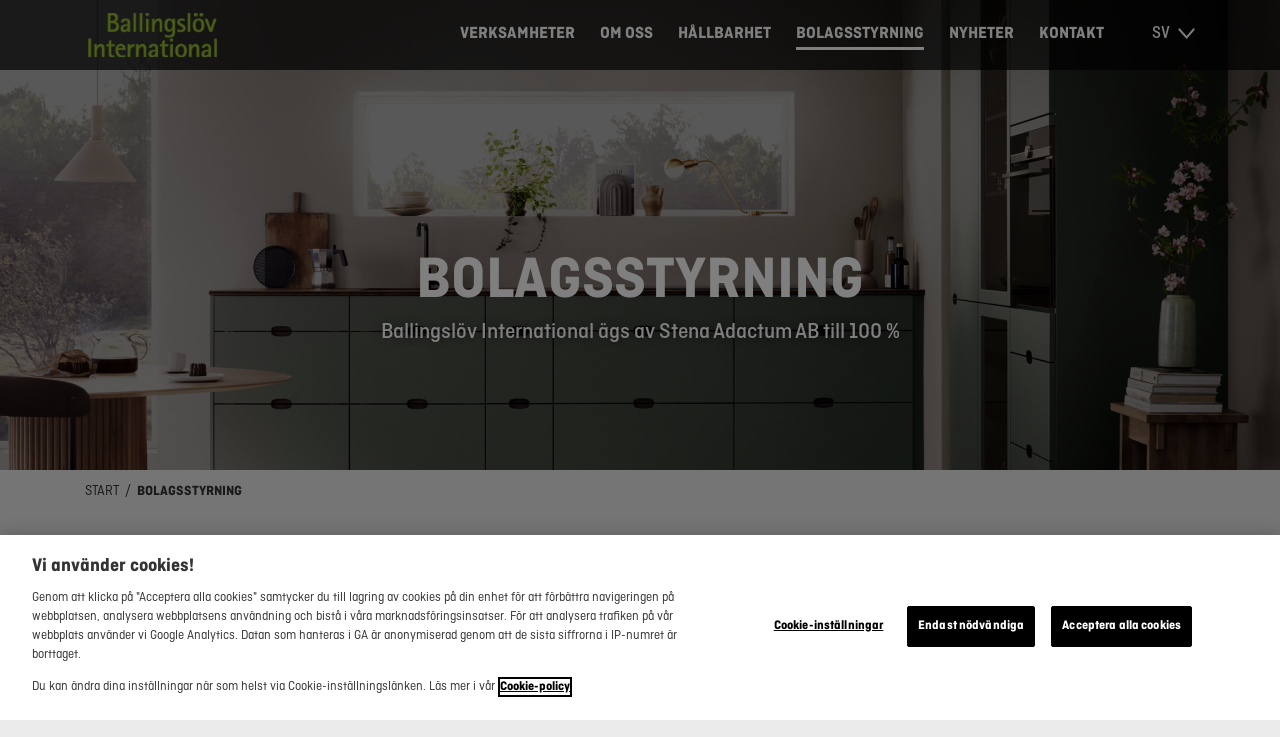

--- FILE ---
content_type: text/html; charset=UTF-8
request_url: https://ballingslovinternational.se/bolagsstyrning/
body_size: 5827
content:
<!doctype html>
<html lang="sv-SE">

<head>
    <meta charset="utf-8">
    <meta http-equiv="x-ua-compatible" content="ie=edge">
    <meta name="viewport" content="width=device-width, initial-scale=1, shrink-to-fit=no">

    <title>Ballingslöv International │ Bolagsstyrning</title>
    <meta name="description"
        content="Ballingslöv Internationals vision är ”Vi är en ledande leverantör av köks-, bad- och förvaringssystem i valda marknader”. Genom våra olika varumärken erbjuder vi en bred produktportfölj till både privat- och projektmarknaden.">
    <meta name="keywords" content="kök, bad, förvaringssystem, leverantör">

    <link rel="icon" type="image/png" href="https://ballingslovinternational.se/app/themes/kan-echocrate-theme/resources/assets/images/favicon.png" />
    <meta name="theme-color" content="#87c846">

    <title>Bolagsstyrning &#8211; Ballingslöv International</title>
<link rel='stylesheet' id='wp-block-library-css'  href='https://ballingslovinternational.se/wp-includes/css/dist/block-library/style.min.css?ver=5.5' media='all' />
<link rel='stylesheet' id='echocratedev-css'  href='https://ballingslovinternational.se/app/themes/kan-echocrate-theme/resources/../app/KAN/EchoCrate/dev.css?ver=5.5' media='all' />
<link rel='stylesheet' id='sage/main.css-css'  href='https://ballingslovinternational.se/app/themes/kan-echocrate-theme/dist/styles/main_cf6271c1.css' media='all' />
<script src='https://ballingslovinternational.se/wp-includes/js/jquery/jquery.js?ver=1.12.4-wp' id='jquery-js'></script>
<link rel="https://api.w.org/" href="https://ballingslovinternational.se/wp-json/" /><link rel="alternate" type="application/json" href="https://ballingslovinternational.se/wp-json/wp/v2/pages/21" /><link rel="EditURI" type="application/rsd+xml" title="RSD" href="https://ballingslovinternational.se/xmlrpc.php?rsd" />
<link rel="wlwmanifest" type="application/wlwmanifest+xml" href="https://ballingslovinternational.se/wp-includes/wlwmanifest.xml" /> 

<link rel="canonical" href="https://ballingslovinternational.se/bolagsstyrning/" />
<link rel='shortlink' href='https://ballingslovinternational.se/?p=21' />
<link rel="alternate" type="application/json+oembed" href="https://ballingslovinternational.se/wp-json/oembed/1.0/embed?url=https%3A%2F%2Fballingslovinternational.se%2Fbolagsstyrning%2F" />
<link rel="alternate" type="text/xml+oembed" href="https://ballingslovinternational.se/wp-json/oembed/1.0/embed?url=https%3A%2F%2Fballingslovinternational.se%2Fbolagsstyrning%2F&#038;format=xml" />
<!-- CookiePro Cookies Consent Notice start for ballingslovinternational.se -->
<script type="text/javascript" src="https://cookie-cdn.cookiepro.com/consent/555262a3-1bfa-4ed2-a1c3-21241f273bfe/OtAutoBlock.js" ></script>
<script src="https://cookie-cdn.cookiepro.com/scripttemplates/otSDKStub.js" data-document-language="true" type="text/javascript" charset="UTF-8" data-domain-script="555262a3-1bfa-4ed2-a1c3-21241f273bfe"></script>
<script type="text/javascript">
function OptanonWrapper() { }
</script>
<!-- CookiePro Cookies Consent Notice end for ballingslovinternational.se -->
<style>
  #ec-cookie-alert {
    display:none !important;
  }
</style><!-- Google Tag Manager -->
<script>(function(w,d,s,l,i){w[l]=w[l]||[];w[l].push({'gtm.start':
new Date().getTime(),event:'gtm.js'});var f=d.getElementsByTagName(s)[0],
j=d.createElement(s),dl=l!='dataLayer'?'&l='+l:'';j.async=true;j.src=
'https://www.googletagmanager.com/gtm.js?id='+i+dl;f.parentNode.insertBefore(j,f);
})(window,document,'script','dataLayer','GTM-MGWCBB3');</script>
<!-- End Google Tag Manager --></head>

<body class="app-data page-template-default page page-id-21 bolagsstyrning">

    <!-- Google Tag Manager (noscript) -->
<noscript><iframe src="https://www.googletagmanager.com/ns.html?id=GTM-MGWCBB3"
height="0" width="0" style="display:none;visibility:hidden"></iframe></noscript>
<!-- End Google Tag Manager (noscript) -->
    
    <header id="navbar" class="header">
    <nav class="navigation navbar-expand-lg">
        <div class="navigation__container">
            <a href="https://ballingslovinternational.se/">
                <img width="135" height="53"
                    src="https://ballingslovinternational.se/app/themes/kan-echocrate-theme/resources/assets/images/ballingslov-international.svg" />
            </a>

            <button id="navbar--toggle" class="navigation__toggle" type="button" data-toggle="collapse"
                data-target="#navbar--primary-menu" aria-controls="navbar--primary-menu" aria-expanded="false"
                aria-label="Toggle menu">

                <svg id="navbar--menu" class="navigation-menu" viewBox="0 0 100 100" width="60">
                    <path class="navigation-menu__line top"
                        d="m 70,33 h -40 c 0,0 -8.5,-0.149796 -8.5,8.5 0,8.649796 8.5,8.5 8.5,8.5 h 20 v -20"></path>
                    <path class="navigation-menu__line middle" d="m 70,50 h -40"></path>
                    <path class="navigation-menu__line bottom"
                        d="m 30,67 h 40 c 0,0 8.5,0.149796 8.5,-8.5 0,-8.649796 -8.5,-8.5 -8.5,-8.5 h -20 v 20"></path>
                </svg>
            </button>
        </div>

                    <div class="collapse navbar-collapse" id="navbar--primary-menu">
    <ul class="navbar-nav ml-auto">
                    <li class="navigation-item ">
                <a href="https://ballingslovinternational.se/verksamheter/" class="">
                    Verksamheter
                </a>
            </li>
                    <li class="navigation-item ">
                <a href="https://ballingslovinternational.se/om-oss/" class="">
                    Om oss
                </a>
            </li>
                    <li class="navigation-item ">
                <a href="https://ballingslovinternational.se/hallbarhet/" class="">
                    Hållbarhet
                </a>
            </li>
                    <li class="navigation-item active">
                <a href="https://ballingslovinternational.se/bolagsstyrning/" class="">
                    Bolagsstyrning
                </a>
            </li>
                    <li class="navigation-item ">
                <a href="https://ballingslovinternational.se/nyheter/" class="">
                    Nyheter
                </a>
            </li>
                    <li class="navigation-item ">
                <a href="https://ballingslovinternational.se/kontakt/" class="">
                    Kontakt
                </a>
            </li>
        
        <li class="navigation-item d-block d-lg-none">
            <a href=https://ballingslovinternational.se/en>
                EN
            </a>
        </li>
    </ul>
</div>
        
                    <div class="navigation__language">
                <span class="d-block mr-2">
                    
                    SV
                </span>

                <svg xmlns="http://www.w3.org/2000/svg" width="17.419" height="10.755" viewBox="0 0 17.419 10.755">
                    <path id="Path_8098" data-name="Path 8098" d="M-13457,10388.794l7.43,7.87,7.163-7.87"
                        transform="translate(13458.414 -10387.38)" fill="none" stroke="#fff" stroke-linecap="round"
                        stroke-width="2" />
                </svg>

                <div class="navigation__language-dropdown">
                    <ul>
                                                    <li>
                                <a href=https://ballingslovinternational.se/en>EN</a>
                            </li>
                        
                                                    <li>
                                <a href=https://ballingslovinternational.se/>SV</a>
                            </li>
                                            </ul>
                </div>
            </div>
            </nav>
</header>

    <div class="wrap" role="document">

        <div class="content">

            <main class="main">

                
                             <div class="ec-smart-field-group">

      <header class="ec-m-header ec-m-header--fixed-height">
    <div class="ec-m-header__content">
        <div class="container">
            <div class="row">
                <div class="col-md-8 offset-md-2 text-center">
                    <h1 class="text-uppercase">Bolagsstyrning</h1>

                                            <h3 class="text-shadow">Ballingslöv International ägs av Stena Adactum AB till 100 %</h3>
                    
                                    </div>
            </div>
        </div>
    </div>

    <div class="mt-5 position-absolute text-center ec-m-header__scroll">
            </div>

            <div class="ec-m-header__overlay"></div>
        <img class="ec-m-header__image" src=https://ballingslovinternational.se/app/uploads/2021/03/16-9_image_ombra-scaled.jpg alt= />
    </header>

      <div class="mt-2 ec-m-breadcrumb">
    <div class="container">
        <div class="row">
            <div class="col-12">
                <ul itemscope itemtype="https://schema.org/BreadcrumbList">
                    <li itemprop="itemListElement" itemscope itemtype="https://schema.org/ListItem">
                        <a href="https://ballingslovinternational.se/" itemprop="item">
                            <span itemprop="name" class="small text-uppercase">Start</span>
                        </a>
                        <meta itemprop="position" content="1" />
                    </li>

                    
                    <li itemprop="itemListElement" itemscope itemtype="https://schema.org/ListItem">
                        <a href="https://ballingslovinternational.se/bolagsstyrning/" itemprop="item">
                            <span itemprop="name" class="small text-uppercase strong">Bolagsstyrning</span>
                        </a>
                        <meta itemprop="position" content="2" />
                    </li>
                </ul>
            </div>
        </div>
    </div>
</div>

      <div class="ec-m-module-group 
    inherit 
    ec-m-module-group-top--none 
    ec-m-module-group-bottom--medium">

      <div class="ec-m-flexible-columns">

      <div class="container">

    <div class="row">
  
    
      <div class="col-md-12">

      <div class="ec-m-flexible-column__module">
      <div class="ec-m-textarea
    ec-m-textarea-top--medium
    ec-m-textarea-bottom--medium">
    <h2>Styrelse</h2>

</div>

    </div>
  
</div>

    
    </div>
  
</div>
  
</div>

      <div class="ec-m-employees">
    <div class="container">
        <div class="row">
                            <div class="col-md-6 col-lg-3">
                    <div class="ec-m-employee">
    <img class="ec-m-employee__image mb-3" src=https://ballingslovinternational.se/app/uploads/2021/03/anders-wassberg.jpg alt= />

    <div class="mb-3">
        <h3 class="strong">Anders Wassberg</h3>
        <p>Ordförande</p>
    </div>

    
            <div class="collapse" id="id-6972e48da9b14">
            <p>Verkställande direktör och koncernchef för Stena Adactum AB.</p>
<p>&nbsp;</p>
<p>Styrelseledamot sedan 2020.</p>
<p>&nbsp;</p>
<p>Övriga väsentliga styrelseuppdrag:</p>
<p>Styrelseordförande i Kährs Holding, Svedbergs och Envac.  Styrelseledamot i Inwido och Gunnebo.  Medlem i Stena Sphere Coordination Group.</p>
<p>&nbsp;</p>
<p>Tidigare positioner:</p>
<p>VD och koncernchef för Ballingslöv International AB, VD för AB Gustaf Kähr och VD för Beijer Byggmaterial AB.</p>

        </div>

        <button id="load-more-id-6972e48da9b14" class="load-more ec-m-employee__button" type="button" data-toggle="collapse"
            data-target="#id-6972e48da9b14" aria-expanded="false" aria-controls="id-6972e48da9b14">
            <span id="load-more-id-6972e48da9b14--show-more" style="pointer-events: none;">Läs mer</span>
            <span id="load-more-id-6972e48da9b14--show-less" style="display: none; pointer-events: none;">Läs mindre</span>
        </button>
    </div>

                </div>
                            <div class="col-md-6 col-lg-3">
                    <div class="ec-m-employee">
    <img class="ec-m-employee__image mb-3" src=https://ballingslovinternational.se/app/uploads/2024/06/therese-cedercreutz-2406_white.jpg alt= />

    <div class="mb-3">
        <h3 class="strong">Thérèse Cedercreutz</h3>
        <p>Styrelseledamot</p>
    </div>

    
            <div class="collapse" id="id-6972e48dab673">
            <p>Chief Commercial Officer Scandic Hotels Group.</p>
<p>&nbsp;</p>
<p>Styrelseledamot sedan 2024.</p>
<p>&nbsp;</p>
<p>Övriga väsentliga styrelseuppdrag:</p>
<p>Styrelseledamot i Unicef Finland.</p>
<p>&nbsp;</p>
<p>Tidigare positioner:</p>
<p>30 års internationell erfarenhet från ledning, strategi, affärsutveckling försäljning och marknadsföring.</p>

        </div>

        <button id="load-more-id-6972e48dab673" class="load-more ec-m-employee__button" type="button" data-toggle="collapse"
            data-target="#id-6972e48dab673" aria-expanded="false" aria-controls="id-6972e48dab673">
            <span id="load-more-id-6972e48dab673--show-more" style="pointer-events: none;">Läs mer</span>
            <span id="load-more-id-6972e48dab673--show-less" style="display: none; pointer-events: none;">Läs mindre</span>
        </button>
    </div>

                </div>
                            <div class="col-md-6 col-lg-3">
                    <div class="ec-m-employee">
    <img class="ec-m-employee__image mb-3" src=https://ballingslovinternational.se/app/uploads/2024/06/anna-laestadius-2406_white.jpg alt= />

    <div class="mb-3">
        <h3 class="strong">Anna Laestadius</h3>
        <p>Styrelseledamot</p>
    </div>

    
            <div class="collapse" id="id-6972e48dac5e4">
            <p>Nordic Director Samsung Electronics.</p>
<p>&nbsp;</p>
<p>Styrelseledamot sedan 2024.</p>
<p>&nbsp;</p>
<p>Övriga väsentliga styrelseuppdrag:</p>
<p>Styrelseledamot i Akademikliniken.</p>
<p>&nbsp;</p>
<p>Tidigare positioner:</p>
<p>CMO/CXO med över 25 års internationell erfarenhet från ledning, digital utveckling, försäljning och marknadsföring inom flera branscher och välkända varumärken såsom Absolut Vodka, TUI och Electrolux.</p>

        </div>

        <button id="load-more-id-6972e48dac5e4" class="load-more ec-m-employee__button" type="button" data-toggle="collapse"
            data-target="#id-6972e48dac5e4" aria-expanded="false" aria-controls="id-6972e48dac5e4">
            <span id="load-more-id-6972e48dac5e4--show-more" style="pointer-events: none;">Läs mer</span>
            <span id="load-more-id-6972e48dac5e4--show-less" style="display: none; pointer-events: none;">Läs mindre</span>
        </button>
    </div>

                </div>
                            <div class="col-md-6 col-lg-3">
                    <div class="ec-m-employee">
    <img class="ec-m-employee__image mb-3" src=https://ballingslovinternational.se/app/uploads/2024/06/anders-williamsson-2406_white.jpg alt= />

    <div class="mb-3">
        <h3 class="strong">Anders Williamsson</h3>
        <p>Styrelseledamot</p>
    </div>

    
            <div class="collapse" id="id-6972e48dad631">
            <p>Ägare och grundare av AB 3006.</p>
<p>&nbsp;</p>
<p>Styrelseledamot sedan 2024.</p>
<p>&nbsp;</p>
<p>Övriga väsentliga styrelseuppdrag:</p>
<p>Styrelseledamot i Stena Trade &amp; Industry, CalixKlippan samt NordIQ.</p>
<p>&nbsp;</p>
<p>Tidigare positioner:</p>
<p>Vice VD på Scania som COO och chef för Industrial Operations, före det global inköpschef, CPO, och besitter lång industriell erfarenhet i en international miljö.</p>

        </div>

        <button id="load-more-id-6972e48dad631" class="load-more ec-m-employee__button" type="button" data-toggle="collapse"
            data-target="#id-6972e48dad631" aria-expanded="false" aria-controls="id-6972e48dad631">
            <span id="load-more-id-6972e48dad631--show-more" style="pointer-events: none;">Läs mer</span>
            <span id="load-more-id-6972e48dad631--show-less" style="display: none; pointer-events: none;">Läs mindre</span>
        </button>
    </div>

                </div>
                            <div class="col-md-6 col-lg-3">
                    <div class="ec-m-employee">
    <img class="ec-m-employee__image mb-3" src=https://ballingslovinternational.se/app/uploads/2024/06/henrik-hallin-2406_white.jpg alt= />

    <div class="mb-3">
        <h3 class="strong">Henrik Hallin</h3>
        <p>Styrelseledamot</p>
    </div>

    
            <div class="collapse" id="id-6972e48dae460">
            <p>CFO Stena Adactum AB.</p>
<p>&nbsp;</p>
<p>Styrelseledamot sedan 2012.</p>
<p>&nbsp;</p>
<p>Övriga väsentliga styrelseuppdrag:</p>
<p>Styrelseledamot i Envac AB, S-Invest Trading AB (Blomsterlandet) och Alpegro AS (Plantehallen).</p>
<p>&nbsp;</p>
<p>Tidigare positioner:</p>
<p>Group Business Controller Stena AB, CFO Stena Drilling, CFO Hoist Kredit.</p>

        </div>

        <button id="load-more-id-6972e48dae460" class="load-more ec-m-employee__button" type="button" data-toggle="collapse"
            data-target="#id-6972e48dae460" aria-expanded="false" aria-controls="id-6972e48dae460">
            <span id="load-more-id-6972e48dae460--show-more" style="pointer-events: none;">Läs mer</span>
            <span id="load-more-id-6972e48dae460--show-less" style="display: none; pointer-events: none;">Läs mindre</span>
        </button>
    </div>

                </div>
                            <div class="col-md-6 col-lg-3">
                    <div class="ec-m-employee">
    <img class="ec-m-employee__image mb-3" src=https://ballingslovinternational.se/app/uploads/2024/06/jacob-holm-2406_white.jpg alt= />

    <div class="mb-3">
        <h3 class="strong">Jacob Holm</h3>
        <p>Styrelseledamot </p>
    </div>

    
            <div class="collapse" id="id-6972e48daf28d">
            <p>Styrelseledamot sedan 2020.</p>
<p>&nbsp;</p>
<p>Övriga väsentliga styrelseuppdrag:</p>
<p>Styrelseordförande i Hans Just Group A/S, DAC samt Movinn A/S, styrelseledamot i Arp-Hansen Hotel Group A/S samt Karberghus A/S.</p>
<p>&nbsp;</p>
<p>Tidigare positioner:</p>
<p>Executive VD ISS, CEO Saatchi &amp; Saatchi, Group CEO Fritz Hansen.</p>

        </div>

        <button id="load-more-id-6972e48daf28d" class="load-more ec-m-employee__button" type="button" data-toggle="collapse"
            data-target="#id-6972e48daf28d" aria-expanded="false" aria-controls="id-6972e48daf28d">
            <span id="load-more-id-6972e48daf28d--show-more" style="pointer-events: none;">Läs mer</span>
            <span id="load-more-id-6972e48daf28d--show-less" style="display: none; pointer-events: none;">Läs mindre</span>
        </button>
    </div>

                </div>
                    </div>
    </div>
</div>

      </div>

      <div class="ec-m-module-group 
    inherit 
    ec-m-module-group-top--none 
    ec-m-module-group-bottom--medium">

      <div class="ec-m-flexible-columns">

      <div class="container">

    <div class="row">
  
    
      <div class="col-md-12">

      <div class="ec-m-flexible-column__module">
      <div class="ec-m-textarea
    ec-m-textarea-top--medium
    ec-m-textarea-bottom--medium">
    <h2>Ledamöter utsedda av personalorganisationerna</h2>

</div>

    </div>
  
</div>

    
    </div>
  
</div>
  
</div>

      <div class="ec-m-employees">
    <div class="container">
        <div class="row">
                            <div class="col-md-6 col-lg-3">
                    <div class="ec-m-employee">
    <img class="ec-m-employee__image mb-3" src=https://ballingslovinternational.se/app/uploads/2021/03/hae295a0ekan-ericsson.jpg alt= />

    <div class="mb-3">
        <h3 class="strong">Håkan Eriksson</h3>
        <p>Styrelseledamot</p>
    </div>

    
    </div>

                </div>
                            <div class="col-md-6 col-lg-3">
                    <div class="ec-m-employee">
    <img class="ec-m-employee__image mb-3" src=https://ballingslovinternational.se/app/uploads/2021/03/peter-ottosson.jpg alt= />

    <div class="mb-3">
        <h3 class="strong">Peter Ottosson</h3>
        <p>Styrelseledamot</p>
    </div>

    
    </div>

                </div>
                            <div class="col-md-6 col-lg-3">
                    <div class="ec-m-employee">
    <img class="ec-m-employee__image mb-3" src=https://ballingslovinternational.se/app/uploads/2023/04/anette-kjaer-vitt.jpg alt= />

    <div class="mb-3">
        <h3 class="strong">Annette Kjær</h3>
        <p>Styrelsesuppleant (arbetstagarrepresentant)</p>
    </div>

    
    </div>

                </div>
                            <div class="col-md-6 col-lg-3">
                    <div class="ec-m-employee">
    <img class="ec-m-employee__image mb-3" src=https://ballingslovinternational.se/app/uploads/2021/03/roman-hagman.jpg alt= />

    <div class="mb-3">
        <h3 class="strong">Roman Hagman</h3>
        <p>Styrelsesuppleant (arbetstagarrepresentant)</p>
    </div>

    
    </div>

                </div>
                    </div>
    </div>
</div>

      </div>

      <div class="ec-m-module-group 
    inherit 
    ec-m-module-group-top--none 
    ec-m-module-group-bottom--medium">

      <div class="ec-m-flexible-columns">

      <div class="container">

    <div class="row">
  
    
      <div class="col-md-12">

      <div class="ec-m-flexible-column__module">
      <div class="ec-m-textarea
    ec-m-textarea-top--medium
    ec-m-textarea-bottom--medium">
    <h2>Koncernledning</h2>

</div>

    </div>
  
</div>

    
    </div>
  
</div>
  
</div>

      <div class="ec-m-employees">
    <div class="container">
        <div class="row">
                            <div class="col-md-6 col-lg-3">
                    <div class="ec-m-employee">
    <img class="ec-m-employee__image mb-3" src=https://ballingslovinternational.se/app/uploads/2021/03/bjorn-hauber.jpg alt= />

    <div class="mb-3">
        <h3 class="strong">Björn Hauber</h3>
        <p>VD/koncernchef Ballingslöv International</p>
    </div>

    
    </div>

                </div>
                            <div class="col-md-6 col-lg-3">
                    <div class="ec-m-employee">
    <img class="ec-m-employee__image mb-3" src=https://ballingslovinternational.se/app/uploads/2021/03/magnus-hegdal.jpg alt= />

    <div class="mb-3">
        <h3 class="strong">Magnus Hegdal</h3>
        <p>Vice VD och CFO Ballingslöv International</p>
    </div>

    
    </div>

                </div>
                            <div class="col-md-6 col-lg-3">
                    <div class="ec-m-employee">
    <img class="ec-m-employee__image mb-3" src=https://ballingslovinternational.se/app/uploads/2021/03/staffan-joe295a0ecc82nsson.jpg alt= />

    <div class="mb-3">
        <h3 class="strong">Staffan Jönsson</h3>
        <p>Chief Sourcing Officer Ballingslöv International</p>
    </div>

    
    </div>

                </div>
                            <div class="col-md-6 col-lg-3">
                    <div class="ec-m-employee">
    <img class="ec-m-employee__image mb-3" src=https://ballingslovinternational.se/app/uploads/2021/03/henric-fransson.jpg alt= />

    <div class="mb-3">
        <h3 class="strong">Henric Fransson</h3>
        <p>VD Ballingslöv</p>
    </div>

    
    </div>

                </div>
                            <div class="col-md-6 col-lg-3">
                    <div class="ec-m-employee">
    <img class="ec-m-employee__image mb-3" src=https://ballingslovinternational.se/app/uploads/2021/03/taina-ekstroe295a0ecc82m.jpg alt= />

    <div class="mb-3">
        <h3 class="strong">Taina Ekström</h3>
        <p>Chief Production Officer Ballingslöv International</p>
    </div>

    
    </div>

                </div>
                            <div class="col-md-6 col-lg-3">
                    <div class="ec-m-employee">
    <img class="ec-m-employee__image mb-3" src=https://ballingslovinternational.se/app/uploads/2025/02/ballingslovinternational-claus-flyger-pejstrup-3.jpg alt= />

    <div class="mb-3">
        <h3 class="strong">Claus Flyger Pejstrup</h3>
        <p>VD Kvik</p>
    </div>

    
    </div>

                </div>
                    </div>
    </div>
</div>

      </div>

      <div class="ec-m-module-group 
    inherit 
    ec-m-module-group-top--none 
    ec-m-module-group-bottom--medium">

      <div class="ec-m-flexible-columns">

      <div class="container">

    <div class="row">
  
    
      <div class="col-md-12">

      <div class="ec-m-flexible-column__module">
      <div class="ec-m-textarea
    ec-m-textarea-top--medium
    ec-m-textarea-bottom--medium">
    <h2>Övriga ledande befattningshavare</h2>

</div>

    </div>
  
</div>

    
    </div>
  
</div>
  
</div>

      <div class="ec-m-employees">
    <div class="container">
        <div class="row">
                            <div class="col-md-6 col-lg-3">
                    <div class="ec-m-employee">
    <img class="ec-m-employee__image mb-3" src=https://ballingslovinternational.se/app/uploads/2021/03/allan-meyer.jpg alt= />

    <div class="mb-3">
        <h3 class="strong">Allan Meyer</h3>
        <p>VD Multiform</p>
    </div>

    
    </div>

                </div>
                            <div class="col-md-6 col-lg-3">
                    <div class="ec-m-employee">
    <img class="ec-m-employee__image mb-3" src=https://ballingslovinternational.se/app/uploads/2024/09/richard-lee.jpg alt= />

    <div class="mb-3">
        <h3 class="strong">Richard Lee</h3>
        <p>VD Paula Rosa Manhattan</p>
    </div>

    
    </div>

                </div>
                            <div class="col-md-6 col-lg-3">
                    <div class="ec-m-employee">
    <img class="ec-m-employee__image mb-3" src=https://ballingslovinternational.se/app/uploads/2021/03/lars-langkjaer.jpg alt= />

    <div class="mb-3">
        <h3 class="strong">Lars Langkjaer</h3>
        <p>VD DFI-GEISLER</p>
    </div>

    
    </div>

                </div>
                            <div class="col-md-6 col-lg-3">
                    <div class="ec-m-employee">
    <img class="ec-m-employee__image mb-3" src=https://ballingslovinternational.se/app/uploads/2022/08/freddy-lauridsen.jpg alt=Freddy Lauridsen VD LKE Design />

    <div class="mb-3">
        <h3 class="strong">Freddy Lauridsen</h3>
        <p>VD JKE Design </p>
    </div>

    
    </div>

                </div>
                            <div class="col-md-6 col-lg-3">
                    <div class="ec-m-employee">
    <img class="ec-m-employee__image mb-3" src=https://ballingslovinternational.se/app/uploads/2024/03/ewald_marschallinger.jpg alt= />

    <div class="mb-3">
        <h3 class="strong">Ewald Marschallinger</h3>
        <p>VD DANKÜCHEN</p>
    </div>

    
    </div>

                </div>
                    </div>
    </div>
</div>

      </div>

      <div class="ec-m-module-group 
    inherit 
    ec-m-module-group-top--none 
    ec-m-module-group-bottom--medium">

      </div>

      <div class="brand-logotypes">
    <div class="container">

                <div class="brand-logotypes__grid">

                  <div class="d-flex align-items-center justify-content-center">
                    <a href="https://dan.at" target="_blank" rel="noopener noreferrer">
                      <img height="23" src="https://ballingslovinternational.se/app/themes/kan-echocrate-theme/resources/assets/images/dankuchen_logo.svg" />
                    </a>
                  </div>
                  <div class="d-flex align-items-center justify-content-center">
                    <a href="https://www.multiform.se" target="_blank" rel="noopener noreferrer">
                        <img height="23" src="https://ballingslovinternational.se/app/themes/kan-echocrate-theme/resources/assets/images/mf.svg" />
                    </a>
                  </div>
                  <div class="d-flex align-items-center justify-content-center">
                    <a href="https://www.kvik.se" target="_blank" rel="noopener noreferrer">
                        <img height="25" src="https://ballingslovinternational.se/app/themes/kan-echocrate-theme/resources/assets/images/kvik.svg" />
                    </a>
                  </div>
                  <div class="d-flex align-items-center justify-content-center">
                    <a href="https://www.ballingslov.se" target="_blank" rel="noopener noreferrer">
                        <img height="27" src="https://ballingslovinternational.se/app/themes/kan-echocrate-theme/resources/assets/images/ballingslov.svg" />
                    </a>
                  </div>
                  <div class="d-flex align-items-center justify-content-center">
                    <a href="https://www.drommekjokkenet.no" target="_blank" rel="noopener noreferrer">
                        <img height="35" src="https://ballingslovinternational.se/app/themes/kan-echocrate-theme/resources/assets/images/drommekjokkenet.svg" />
                    </a>
                  </div>
                  <div class="d-flex align-items-center justify-content-center">
                    <a href="https://jke-design.com/se" target="_blank" rel="noopener noreferrer">
                        <img height="27" src="https://ballingslovinternational.se/app/themes/kan-echocrate-theme/resources/assets/images/jke.svg" />
                    </a>
                  </div>
                  <div class="d-flex align-items-center justify-content-center">
                    <a href="https://www.dfi-geisler.com" target="_blank" rel="noopener noreferrer">
                        <img height="32" src="https://ballingslovinternational.se/app/themes/kan-echocrate-theme/resources/assets/images/dfi-geisler.svg" />
                    </a>
                  </div>
                  <div class="d-flex align-items-center justify-content-center">
                    <a href="https://prmf.co.uk" target="_blank" rel="noopener noreferrer">
                        <img height="38" src="https://ballingslovinternational.se/app/themes/kan-echocrate-theme/resources/assets/images/paula-rosa-manhattan.svg?20241105" />
                    </a>
                  </div>
                </div>
            </div>

</div>

  
</div>

    
            </main>

        </div>

    </div>
    
    <button class="scroll-top" id="scroll-top">
    <svg xmlns="http://www.w3.org/2000/svg" width="13.304" height="24" viewBox="0 0 13.304 24">
        <path
            d="M1.535,24a1.515,1.515,0,0,1-1.086-.458,1.589,1.589,0,0,1,0-2.214L9.6,12,.449,2.672a1.589,1.589,0,0,1,0-2.214,1.517,1.517,0,0,1,2.172,0L12.855,10.893a1.589,1.589,0,0,1,0,2.214L2.621,23.542A1.515,1.515,0,0,1,1.535,24"
            transform="translate(0 0)" fill="#fff" />
    </svg>
</button>
    
    <footer class="footer pt-5 pb-5">
    <div class="container">
        <div class="row">
            <div class="col">
                <img class="mb-3" width="114" height="45"
                    src="https://ballingslovinternational.se/app/themes/kan-echocrate-theme/resources/assets/images/ballingslov-international.svg" />

                                    <div class="footer__description">
                        <p>Ballingslöv International AB<br />
Jungmansgatan 12, S-211 11 Malmö<br />
Telefon +46 (0) 40 627 08 00</p>
<p>&nbsp;</p>
<p><!-- CookiePro Cookies Settings button start --><br />
<button id="ot-sdk-btn" class="ot-sdk-show-settings">Cookie Settings</button><br />
<!-- CookiePro Cookies Settings button end --></p>
<p>&nbsp;</p>
<p><a href="https://ballingslovinternational.se/cookies/">Mer information om cookies</a></p>

                    </div>
                            </div>
        </div>
    </div>
</footer>

    <script src='https://ballingslovinternational.se/app/themes/kan-echocrate-theme/dist/scripts/main_cf6271c1.js' id='sage/main.js-js'></script>
<script src='https://ballingslovinternational.se/wp-includes/js/wp-embed.min.js?ver=5.5' id='wp-embed-js'></script>
</body>

</html>


--- FILE ---
content_type: text/css
request_url: https://ballingslovinternational.se/app/themes/kan-echocrate-theme/app/KAN/EchoCrate/dev.css?ver=5.5
body_size: 1076
content:
/**
This file holds some CSS to make the default elements look a little bit better. You will probably want to move these
rules to a scss file and delete this file. Also make sure to remove the enqueuing of this file. Search for dev.css in
the theme to find what you are looking for.
 */

#navbar--primary-menu .dropdown-menu .active .dropdown-item {
  font-weight: bold;
}

.echocrate-nav {
  list-style: none;
  padding: 0;
}

.echocrate-nav .nav-link {
  padding-left: 0;
}

.ec-smart-field-group > .ec-m,
.ec-module-group > .ec-m,
.ec-m--standalone,
.ec-m-article > .ec-m {
  margin-top: 24px;
  margin-bottom: 24px;
}

/** Avoid margin collapsing **/
.ec-module-group:before,
.ec-module-group::after {
  content: ' ';
  display: table;
}

.container-fluid.ec-container-fluid--no-margin {
  padding-left: 0;
  padding-right: 0
}

.container-fluid.ec-container-fluid--no-margin .row {
  margin-left: 0;
  margin-right: 0;
}



.container-fluid.ec-container-fluid--no-margin div[class^='col']:first-of-type  {
  padding-left: 0;
}

.container-fluid.ec-container-fluid--no-margin div[class^='col']:last-of-type  {
  padding-right: 0;
}

.ec-m-link-group--vertical .ec-m-link__wrapper {
  display: block;
  margin-bottom: 12px;
}

.ec-m-link-group--vertical .ec-m-link__wrapper:last-of-type {
  margin-bottom: 0;
}

.ec-m-teasers__col {
  margin-bottom: 24px;
}

.ec-m-generic-teaser-1 {
  text-align: center;
}

.ec-m-generic-teaser-1--text-over-image {
  height: 100%;
}

.ec-m-generic-teaser-1--text-over-image .ec-m-generic-teaser-1__inner {
  display: grid;
  grid-template-columns: minmax(0,1fr);
  height: 100%;
}

.ec-m-generic-teaser-1--text-over-image .ec-m-generic-teaser-1__inner > div {
  grid-column-start: 1;
  grid-row-start: 1;
}

.ec-m-generic-teaser-1--text-over-image .ec-m-generic-teaser-1__image-inner {
  height: 100%;
}

.ec-m-generic-teaser-1--text-over-image img,
.ec-m-generic-teaser-1--text-to-the-right img,
.ec-m-generic-teaser-1--text-to-the-left img {
  height: 100%;
  object-fit: cover;
}

.ec-m-generic-teaser-1--text-below-image .ec-m-generic-teaser-1__image {
  margin-bottom: 12px;
}

.ec-m-generic-teaser-1--text-over-image .ec-m-generic-teaser-1__content {
  position: relative;
  display: flex;''
  flex-direction: column;
  justify-content: center;
  align-items: center;
}

.ec-m-generic-teaser-1--text-to-the-left .ec-m-generic-teaser-1__image,
.ec-m-generic-teaser-1--text-to-the-right .ec-m-generic-teaser-1__image {
  height: 100%;
}

.ec-m-generic-teaser-1--text-to-the-left .ec-m-generic-teaser-1__image-inner,
.ec-m-generic-teaser-1--text-to-the-right .ec-m-generic-teaser-1__image-inner {
  height: 100%;
}

.ec-m-generic-teaser-1--text-to-the-left picture,
.ec-m-generic-teaser-1--text-to-the-right picture {
  height: 100%;
}

.ec-m-generic-teaser-1__content-inner {
  max-width: 580px;
  padding: 24px;
  margin: auto;
}

.ec-m-generic-teaser-1__text {
  margin: 12px 0;
}

.ec-m-wysiwyg p:last-of-type {
  margin-bottom: 0;
}

/**
Quote
 */
.ec-m-quote .ec-m-quote__text > div {
  font-size: 2rem;
}

.ec-m-quote blockquote {
  display: block;
  border-width: 2px 0;
  border-style: solid;
  border-color: #eee;
  padding: 0.5em 0;
  margin: 1.5em 0;
  position: relative;
}

.lazy-loaded-wrapper {
  padding-bottom: 0 !important;
  height: auto !important;
}

/* https://css-tricks.com/do-this-to-improve-image-loading-on-your-website/ */
.ec-img-full-width {
  width: 100%;
  max-width: none;
}


--- FILE ---
content_type: image/svg+xml
request_url: https://ballingslovinternational.se/app/themes/kan-echocrate-theme/resources/assets/images/ballingslov.svg
body_size: 3087
content:
<?xml version="1.0" encoding="utf-8"?>
<!-- Generator: Adobe Illustrator 25.1.0, SVG Export Plug-In . SVG Version: 6.00 Build 0)  -->
<svg version="1.1" id="Lager_1" xmlns="http://www.w3.org/2000/svg" xmlns:xlink="http://www.w3.org/1999/xlink" x="0px" y="0px"
	 viewBox="0 0 222.4 43.3" style="enable-background:new 0 0 222.4 43.3;" xml:space="preserve">
<g>
	<path d="M7.3,29.1v-9.6c6.5-0.5,10.4,0.1,10.4,4.7c0,5.1-3.9,4.8-6,4.8H7.3 M13.8,34.4c6.2,0,10.9-3.9,10.9-9.7
		c0-3.4-1.8-6.3-4.9-7.7c2.8-1.5,4.3-3.8,4.3-7c0-5.5-2.8-9.3-13.7-9.3H0.6v33.8H13.8z M7.3,6c4.8,0,9.7-0.5,9.7,4.3
		c0,4.7-4.7,4.1-9.7,4.1V6z"/>
	<path d="M40.9,27c-1.2,1.6-3.1,3.2-5.7,3.2c-1.5,0-2.2-1.2-2.2-2.6c0-3.6,5.3-3.8,7.9-4.3V27 M42,34.4h6.2
		c-0.8-1.6-0.9-3.3-0.9-5.1V17.3c0-4.6-3-7.7-9.5-7.7c-5.1,0-8.6,1.6-10,6.8l6.1,1c0.3-2.1,1.8-3,3.9-3c2.4,0,3.5,1.2,3.1,4.6
		c-5.2,0.6-14.2,2-14.2,8.8c0,4.3,3.4,7.2,7.6,7.2c3.1,0,4.5-1,6.9-2.7L42,34.4z"/>
	<polyline points="58.7,34.4 52.3,34.4 52.3,0.6 58.7,0.6 58.7,34.4 	"/>
	<polyline points="69.9,34.4 63.5,34.4 63.5,0.6 69.9,0.6 69.9,34.4 	"/>
	<path d="M81,34.4h-6.4V10.1H81V34.4 M81,6.5h-6.4V0.6H81V6.5z"/>
	<path d="M92.1,12.6c2-1.7,4.6-3,7.3-3c2.6,0,6.4,1.6,6.4,7.6v17.2h-6.4V19.8c0-2,0.1-5-2.7-5c-1.9,0-3.4,1.3-4.6,2.6v17h-6.4V10.1
		h6.4V12.6"/>
	<path d="M116.4,18.3c0-2.3,0.8-4.5,3.5-4.5c2.4,0,3.5,1.9,3.5,4.1c0,2.3-0.8,4.5-3.5,4.5C117.4,22.3,116.4,20.5,116.4,18.3
		 M122.6,34.9c3.8,0.2,4.7,0.1,4.7,1.3c0,2-5.7,2.1-6.7,2.1c-1.5,0-6.1-0.1-6.1-2.4c0-0.8,0.4-1.1,1-1.5L122.6,34.9z M119.9,26.6
		c5.3,0,9.7-3.1,9.7-8.5c0-1.4-0.6-2.8-1.3-4.1c0.6-0.3,1-0.5,1.7-0.5c0.7,0,1.4,0.3,2,0.5V9.4c-0.6-0.1-1.3-0.2-1.9-0.2
		c-1.9,0-3.1,0.8-4.4,2.1c-1.8-1.1-3.9-1.7-6-1.7c-5.2,0-9.8,3.1-9.8,8.5c0,2.8,1.3,5,3,6.7c-1.9,1.2-3.2,2.4-3.2,4.8
		c0,1.4,0.9,2.3,1.9,3.1c-1.5,0.9-2.6,1.8-2.6,3.7c0,3.2,2.9,6.1,11.2,6.1c9.7,0,12.1-3.8,12.1-7.4c0-9.5-16.9-4-16.9-7.2
		c0-1.1,1.1-1.5,1.8-1.5L119.9,26.6z"/>
	<path d="M145.7,17.2c-0.3-1.7-0.9-2.9-2.8-2.9c-1.5,0-2.6,1.1-2.6,2.7c0,4.2,11.8,1.1,11.8,10.3c0,5.2-4.3,7.7-9.2,7.7
		c-5,0-8.1-2.4-8.8-7.5l6-0.7c0.1,1.7,1,3.4,3,3.4c1.6,0,3.1-0.7,3.1-2.6c0-4.3-11.8-0.8-11.8-10.2c0-4.9,4.2-7.8,8.9-7.8
		c4.3,0,7.7,2.7,8.4,6.9L145.7,17.2"/>
	<polyline points="162.2,34.4 155.8,34.4 155.8,0.6 162.2,0.6 162.2,34.4 	"/>
	<path d="M176.9,30.2c-3.5,0-4.1-4.9-4.1-7.9s0.6-7.9,4.1-7.9s4.1,4.9,4.1,7.9S180.4,30.2,176.9,30.2 M176.9,34.9
		c7.1,0,10.7-6.2,10.7-12.7c0-6.5-3.6-12.7-10.7-12.7c-7.1,0-10.7,6.2-10.7,12.7C166.2,28.7,169.8,34.9,176.9,34.9z"/>
	<polyline points="203.6,34.4 196.9,34.4 189.3,10.1 196,10.1 200.3,27.5 200.4,27.5 204.5,10.1 211,10.1 203.6,34.4 	"/>
	<path d="M217,9.1c-2,0-3.7-1.4-3.7-3.7c0-2.3,1.7-3.7,3.7-3.7c2.1,0,3.7,1.4,3.7,3.7C220.6,7.6,219,9.1,217,9.1 M217,10.1
		c2.7,0,4.7-2.1,4.7-4.7c0-2.6-2-4.7-4.7-4.7c-2.8,0-4.7,2.1-4.7,4.7C212.2,8,214.2,10.1,217,10.1z M215,2.6v5.5h1.2V6.2h0.8
		l0.9,1.9h1.4L218.2,6c0.7-0.2,1.1-0.8,1.1-1.6c0-1-0.6-1.8-2-1.8H215z M216.2,5.2V3.7h0.4c0.6,0,1.4-0.1,1.4,0.8
		c0,0.7-0.8,0.7-1.3,0.7H216.2z"/>
	<polyline points="185.2,5.9 169.1,5.9 169.1,0.7 185.2,0.7 185.2,5.9 	"/>
</g>
</svg>


--- FILE ---
content_type: image/svg+xml
request_url: https://ballingslovinternational.se/app/themes/kan-echocrate-theme/resources/assets/images/ballingslov-international.svg
body_size: 8004
content:
<svg xmlns="http://www.w3.org/2000/svg" xmlns:xlink="http://www.w3.org/1999/xlink" width="135" height="53" viewBox="0 0 135 53">
  <defs>
    <pattern id="pattern" preserveAspectRatio="none" width="100%" height="100%" viewBox="0 0 166 65">
      <image width="166" height="65" xlink:href="[data-uri]"/>
    </pattern>
  </defs>
  <rect id="logo" width="135" height="53" fill="url(#pattern)"/>
</svg>


--- FILE ---
content_type: image/svg+xml
request_url: https://ballingslovinternational.se/app/themes/kan-echocrate-theme/resources/assets/images/drommekjokkenet.svg
body_size: 3504
content:
<?xml version="1.0" encoding="utf-8"?>
<!-- Generator: Adobe Illustrator 25.1.0, SVG Export Plug-In . SVG Version: 6.00 Build 0)  -->
<svg version="1.1" id="Lager_1" xmlns="http://www.w3.org/2000/svg" xmlns:xlink="http://www.w3.org/1999/xlink" x="0px" y="0px"
	 viewBox="0 0 320 92.6" style="enable-background:new 0 0 320 92.6;" xml:space="preserve">
<path d="M1,1.6h17c10.2,0,17.8,6.4,17.8,19.4c0,11.4-5.8,19.9-17.8,19.9H1V1.6 M9.7,33.6h7.7c5,0,9.8-3.1,9.8-11.8
	c0-7.9-2.8-13-11.3-13H9.7V33.6z"/>
<path d="M50.6,1.6h21.2c7.1,0,11.5,4.9,11.5,10.9c0,4.6-1.9,8.1-6.2,9.9v0.1c4.2,1.1,5.5,5.2,5.7,9.2c0.2,2.5,0.1,7.1,1.7,9.3h-8.6
	c-1-2.5-0.9-6.3-1.4-9.4c-0.6-4.1-2.2-5.9-6.6-5.9h-8.6v15.4h-8.6V1.6 M59.2,19.3h9.5c3.9,0,5.9-1.7,5.9-5.6c0-3.8-2.1-5.5-5.9-5.5
	h-9.5V19.3z"/>
<path d="M104,35.1c-3-3.6-4.5-8.4-4.5-13.7c0-11.7,7.2-20.8,19.3-20.8c5.1,0,9.3,1.5,12.4,4.2l4.4-4.9l2.8,2.4l-4.6,5.1
	c2.9,3.6,4.4,8.5,4.4,13.9c0,11.3-7.2,20.4-19.3,20.4c-5.1,0-9.3-1.6-12.3-4.2l-4.6,5.1l-2.7-2.4L104,35.1 M125.9,10.7
	c-1.7-1.7-4-2.8-7.2-2.8c-7.8,0-10.7,6.6-10.7,13.5c0,2.6,0.4,5.2,1.5,7.4L125.9,10.7z M111.7,31.9c1.7,1.7,4,2.7,7.1,2.7
	c7.8,0,10.7-6.6,10.7-13.2c0-2.6-0.4-5.2-1.5-7.5L111.7,31.9z"/>
<polyline points="153.1,1.6 165.3,1.6 174.5,28.6 174.6,28.6 183.3,1.6 195.4,1.6 195.4,40.9 187.4,40.9 187.4,13 187.2,13 
	177.6,40.9 170.9,40.9 161.3,13.3 161.2,13.3 161.2,40.9 153.1,40.9 153.1,1.6 "/>
<polyline points="211.8,1.6 224,1.6 233.2,28.6 233.3,28.6 242,1.6 254.2,1.6 254.2,40.9 246.1,40.9 246.1,13 246,13 236.3,40.9 
	229.7,40.9 220,13.3 219.9,13.3 219.9,40.9 211.8,40.9 211.8,1.6 "/>
<polyline points="270.5,1.6 299.9,1.6 299.9,8.8 279.2,8.8 279.2,17.3 298.2,17.3 298.2,24 279.2,24 279.2,33.6 300.4,33.6 
	300.4,40.9 270.5,40.9 270.5,1.6 "/>
<polyline points="0.9,58.1 4,58.1 4,75.5 22.8,58.1 27,58.1 12.5,71.5 27.7,90.5 23.7,90.5 10.2,73.6 4,79.4 4,90.5 0.9,90.5 
	0.9,58.1 "/>
<path d="M48.3,58.1h3.1v23.4c0,6.6-2.5,9.7-9.4,9.7c-7.4,0-9.1-5.5-9-11.1H36c0.1,2.8-0.2,8.5,6.2,8.5c4.8,0,6.1-2.5,6.1-8.4V58.1"
	/>
<path d="M91.6,58.9l-3.3,3.7c2.5,3.1,3.7,7.3,3.7,11.7c0,8.9-5.1,16.9-15.3,16.9c-4.5,0-8-1.5-10.5-4l-3.4,3.9l-1.2-1.1l3.6-4
	c-2.5-3.1-3.7-7.3-3.7-11.6c0-8.9,5.1-16.9,15.3-16.9c4.4,0,7.9,1.5,10.4,4l3.2-3.5L91.6,58.9 M85.2,63.6c-2-2.1-4.8-3.5-8.5-3.5
	c-8.6,0-12.2,7.2-12.2,14.3c0,3.4,0.8,6.8,2.6,9.4L85.2,63.6z M68.2,85c2,2.2,4.8,3.6,8.5,3.6c8.5,0,12.2-7.2,12.2-14.3
	c0-3.4-0.8-6.9-2.7-9.4L68.2,85z"/>
<polyline points="102,58.1 105.1,58.1 105.1,75.5 123.9,58.1 128.1,58.1 113.6,71.5 128.8,90.5 124.8,90.5 111.3,73.6 105.1,79.4 
	105.1,90.5 102,90.5 102,58.1 "/>
<polyline points="138.8,58.1 141.9,58.1 141.9,75.5 160.7,58.1 164.9,58.1 150.4,71.5 165.6,90.5 161.6,90.5 148.1,73.6 141.9,79.4 
	141.9,90.5 138.8,90.5 138.8,58.1 "/>
<polyline points="175.6,58.1 198,58.1 198,60.7 178.7,60.7 178.7,72.5 196.8,72.5 196.8,75.1 178.7,75.1 178.7,87.9 198.2,87.9 
	198.2,90.5 175.6,90.5 175.6,58.1 "/>
<polyline points="208.2,58.1 211.7,58.1 230.6,85.5 230.7,85.5 230.7,58.1 233.8,58.1 233.8,90.5 230.3,90.5 211.4,63.1 211.3,63.1 
	211.3,90.5 208.2,90.5 208.2,58.1 "/>
<polyline points="243.8,58.1 266.2,58.1 266.2,60.7 246.9,60.7 246.9,72.5 265,72.5 265,75.1 246.9,75.1 246.9,87.9 266.4,87.9 
	266.4,90.5 243.8,90.5 243.8,58.1 "/>
<polyline points="274.8,58.1 300.5,58.1 300.5,60.7 289.2,60.7 289.2,90.5 286.1,90.5 286.1,60.7 274.8,60.7 274.8,58.1 "/>
<path d="M309.8,2.5h-2.5v6.3h-1.3V2.5h-2.4v-1h6.2V2.5 M312.3,8.8H311V1.6h2l2.4,5.5l2.3-5.5h2v7.3h-1.3V2.8h0l-2.6,6.1h-0.8
	l-2.6-6.1h0V8.8z"/>
</svg>


--- FILE ---
content_type: image/svg+xml
request_url: https://ballingslovinternational.se/app/themes/kan-echocrate-theme/resources/assets/images/paula-rosa-manhattan.svg?20241105
body_size: 3971
content:
<?xml version="1.0" encoding="UTF-8"?>
<svg id="Layer_1" xmlns="http://www.w3.org/2000/svg" version="1.1" viewBox="0 0 136.48 57.72">
  <!-- Generator: Adobe Illustrator 29.0.0, SVG Export Plug-In . SVG Version: 2.1.0 Build 186)  -->
  <path d="M73.43,6.54c-.16-.18-.34-.36-.53-.53-1.33-1.16-3.08-1.73-5.23-1.73-2.57,0-4.63.71-6.2,2.12-1.57,1.41-2.81,3.09-3.73,5.04h-.15v-6.47h-12.62v1.08h3.38v30.87h-3.38v1.08h16.23s0-1.08,0-1.08h-3.46v-19.71c0-1.64.24-3.12.73-4.43.49-1.31,1.06-2.42,1.73-3.35.67-.92,1.39-1.63,2.16-2.12.77-.49,1.41-.73,1.92-.73.46,0,.81.09,1.04.27.05.04.09.08.13.13-.78.94-1.25,2.15-1.25,3.47,0,3.01,2.44,5.45,5.45,5.45s5.45-2.44,5.45-5.45c0-1.54-.64-2.92-1.66-3.92Z"/>
  <path d="M6.46,53.08h.24,0,9.15v-20.58h.18c.35.51.82,1.11,1.41,1.79.59.69,1.37,1.35,2.33,1.98.97.64,2.14,1.18,3.52,1.64,1.38.46,3.04.69,4.98.69.15,0,.28,0,.42-.01,2.65-.2,12.51-1.69,14.66-12.61.03-.14.05-.29.08-.43.03-.17.06-.35.08-.53.07-.51.13-1.04.18-1.59,0-.02,0-.04,0-.06.02-.26.03-.52.04-.79.01-.27.02-.55.02-.83,0-.12,0-.24,0-.36-.04-14.99-12.11-16.83-15.08-17.06-.14,0-.28-.01-.42-.01-1.94,0-3.6.23-4.98.69-1.38.46-2.55,1.01-3.52,1.64-.97.64-1.75,1.3-2.33,1.98-.59.69-1.06,1.29-1.41,1.79h-.18v-5.42s-12.82,0-12.82,0v1.07s3.43,0,3.43,0v46.99M24.94,36.55s0,0-.01,0c0,0-.02,0-.03,0-.03,0-.05,0-.05,0h0c-2.39-.02-4.49-.91-6.29-2.67-.49-.51-.91-1.03-1.27-1.56-.36-.53-.65-1.15-.86-1.83-.21-.69-.36-1.48-.45-2.37-.09-.89-.14-1.97-.14-3.24v-6.79c0-1.27.04-2.35.14-3.24.09-.89.24-1.68.45-2.37.21-.69.5-1.3.86-1.83.36-.53.79-1.06,1.27-1.56,1.8-1.76,3.89-2.65,6.29-2.67h0s.02,0,.05,0c0,0,.02,0,.03,0,0,0,0,0,.01,0,.9.04,9.32.81,9.32,15.07,0,14.25-8.4,15.03-9.32,15.07Z"/>
  <path d="M89.83,38.02h-12.87v-1.08h3.46s0-30.9,0-30.9h-3.46v-1.08h12.71v5.47s.15,0,.15,0c.31-.51.72-1.12,1.23-1.81.51-.69,1.19-1.36,2.04-2,.85-.64,1.87-1.2,3.08-1.66,1.21-.46,2.66-.69,4.36-.69,1.8,0,3.3.19,4.51.58,1.21.39,2.21.87,3.01,1.46.8.59,1.44,1.25,1.93,1.96.49.72.94,1.44,1.35,2.16.77-1.39,1.63-2.48,2.58-3.28.95-.8,1.91-1.41,2.89-1.85.98-.44,1.9-.72,2.77-.85.87-.13,1.59-.19,2.16-.19,2.93,0,5.19.44,6.78,1.31,1.59.87,2.75,1.91,3.47,3.12.72,1.21,1.14,2.48,1.27,3.82.13,1.34.19,2.47.19,3.39v37.19s0,0,0,0h-9.4v-1.27s0,0,0,0V13.05c0-2.16-.4-3.81-1.2-4.97-.8-1.16-2.12-1.73-3.97-1.73-.57,0-1.26.15-2.08.46-.82.31-1.62.77-2.39,1.39-.77.62-1.43,1.43-1.96,2.43-.54,1-.81,2.2-.81,3.58v22.74s3.46,0,3.46,0v1.08h-16.33v-1.08h3.47s0-24.51,0-24.51c0-2.26-.49-3.84-1.46-4.74-.98-.9-2.06-1.35-3.24-1.35-2.06,0-3.85.9-5.39,2.7-.41.51-.77,1.04-1.08,1.58-.31.54-.55,1.16-.73,1.85-.18.69-.31,1.49-.39,2.39-.08.9-.12,1.99-.12,3.27v19.88"/>
  <g>
    <path d="M31.25,47.98h-2.07v1.51h2v.86h-2v2.74h-.91v-5.96h2.99v.86Z"/>
    <path d="M38.56,47.12v3.59c0,.32,0,.72.19,1.03.18.3.58.62,1.11.62s.93-.31,1.11-.62c.18-.31.19-.71.19-1.03v-3.59h.91v3.83c0,.47-.1,1.05-.55,1.55-.31.34-.84.7-1.65.7s-1.34-.36-1.65-.7c-.46-.5-.55-1.07-.55-1.55v-3.83h.91Z"/>
    <path d="M49.54,47.12c.72,0,1.19.09,1.57.35.65.44.71,1.14.71,1.4,0,.86-.53,1.48-1.32,1.66l1.86,2.55h-1.1l-1.71-2.44h-.16v2.44h-.91v-5.96h1.06ZM49.38,49.86h.29c.25,0,1.27-.03,1.27-.97s-.8-.92-1.24-.92h-.31v1.89Z"/>
    <path d="M58.49,53.09v-6.36l4.33,4.53v-4.13s.91,0,.91,0v6.33s-4.33-4.53-4.33-4.53v4.17s-.91,0-.91,0Z"/>
    <path d="M71.07,47.12v5.96h-.91v-5.96h.91Z"/>
    <path d="M79.75,47.98v5.1s-.91,0-.91,0v-5.1h-1.37v-.86h3.65v.86s-1.37,0-1.37,0Z"/>
    <path d="M88.44,47.12v3.59c0,.32,0,.72.19,1.03.18.3.58.62,1.11.62s.93-.31,1.11-.62c.18-.31.19-.71.19-1.03v-3.59h.91v3.83c0,.47-.1,1.05-.55,1.55-.31.34-.84.7-1.65.7s-1.34-.36-1.65-.7c-.46-.5-.55-1.07-.55-1.55v-3.83h.91Z"/>
    <path d="M99.41,47.12c.72,0,1.19.09,1.57.35.65.44.71,1.14.71,1.4,0,.86-.53,1.48-1.32,1.66l1.86,2.55h-1.1l-1.71-2.44h-.16v2.44h-.91v-5.96h1.06ZM99.26,49.86h.29c.25,0,1.27-.03,1.27-.97s-.8-.92-1.24-.92h-.31v1.89Z"/>
    <path d="M111.67,47.98h-2.38s0,1.51,0,1.51h2.31v.86h-2.31v1.88h2.38v.86h-3.29v-5.96h3.29s0,.86,0,.86Z"/>
  </g>
  <circle cx="69.65" cy="32.92" r="5.44"/>
</svg>

--- FILE ---
content_type: image/svg+xml
request_url: https://ballingslovinternational.se/app/themes/kan-echocrate-theme/resources/assets/images/jke.svg
body_size: 1008
content:
<?xml version="1.0" encoding="utf-8"?>
<!-- Generator: Adobe Illustrator 25.1.0, SVG Export Plug-In . SVG Version: 6.00 Build 0)  -->
<svg version="1.1" id="Lager_1" xmlns="http://www.w3.org/2000/svg" xmlns:xlink="http://www.w3.org/1999/xlink" x="0px" y="0px"
	 viewBox="0 0 287.3 111" style="enable-background:new 0 0 287.3 111;" xml:space="preserve">
<g>
	<path d="M115.6,0h20.7v62.4c0,9.4-2.4,16.5-7.2,21.3c-4.8,4.8-11.8,7.2-21,7.2c-3,0-5.8-0.2-8.3-0.6c-2.5-0.4-4.2-0.8-5.2-1.3V71.6
		c0.6,0.3,1.7,0.6,3.3,1.1c1.6,0.5,3.6,0.7,5.9,0.7c3.8,0,6.7-1.3,8.7-4c2-2.7,3-7.3,3-13.8V0"/>
	<polyline points="198.4,0 169.4,37.1 169.4,0 148.5,0 148.5,88 169.4,88 169.4,47.5 169.5,47.5 196.8,88 223.4,88 189.4,41.3 
		223.4,0 198.4,0 	"/>
	<polyline points="229,0 229,88 287.3,88 287.3,72.7 249.7,72.7 249.7,50.4 283.9,50.4 283.9,35.2 249.7,35.2 249.7,15.1 
		286.5,15.1 286.5,0 229,0 	"/>
</g>
<polyline points="0,88.2 83.1,111 83.1,27 0,3.7 0,88.2 "/>
<g>
	<polyline points="0.1,0 83,23.4 83,0 0.1,0 	"/>
</g>
</svg>


--- FILE ---
content_type: image/svg+xml
request_url: https://ballingslovinternational.se/app/themes/kan-echocrate-theme/resources/assets/images/dfi-geisler.svg
body_size: 4567
content:
<?xml version="1.0" encoding="utf-8"?>
<!-- Generator: Adobe Illustrator 25.1.0, SVG Export Plug-In . SVG Version: 6.00 Build 0)  -->
<svg version="1.1" id="Layer_1" xmlns="http://www.w3.org/2000/svg" xmlns:xlink="http://www.w3.org/1999/xlink" x="0px" y="0px"
	 viewBox="0 0 636.9 131.2" style="enable-background:new 0 0 636.9 131.2;" xml:space="preserve">
<g>
	<path d="M35,86.5c-4.9,6.2-9.9,8.1-20.7,8.1H0V36.6h12.1c10.9,0,17.3,2,22.8,8.2c4.3,4.9,6.3,11.9,6.3,20.9
		C41.1,74.6,38.9,81.4,35,86.5 M26.7,49.3c-2.7-3.7-5.7-5-10.9-5H9.7v42.4h6.4c10.2,0,14.3-6.8,14.3-19.9
		C30.4,59.3,29.7,53.4,26.7,49.3z"/>
	<polyline points="82.2,44.5 62.4,44.5 62.4,60.2 78.6,60.2 78.6,68 62.4,68 62.4,94.6 52.8,94.6 52.8,36.6 83.4,36.6 82.2,44.5 	
		"/>
	<rect x="97.4" y="36.6" width="9.9" height="57.9"/>
	<path d="M175.1,95.3c-8.1,0-14.4-2.6-18.9-8.2c-4.4-5.4-6.4-12-6.4-21.1c0-11.9,3.6-20.3,10.9-25.6c4.2-3.2,8.7-4.5,14.3-4.5
		c6.6,0,12.5,2,17.2,6.1l-4.9,6c-4-3.1-7.8-4.4-12.2-4.4c-10.7,0-14.7,9.4-14.7,22.9c0,8.1,1.5,13.8,4.3,17.1
		c2.3,2.8,6.5,4.4,11,4.4c3,0,5.5-0.7,7.7-1.8V71h-9.9l-1.3-7.9h21v27.3C187.9,93.7,181.6,95.3,175.1,95.3"/>
	<polyline points="207,94.6 207,36.6 239.2,36.6 237.9,44.5 216.6,44.5 216.6,60.3 234.5,60.3 234.5,68.3 216.8,68.3 216.8,86.4 
		240,86.4 240,94.6 207,94.6 	"/>
	<rect x="255.3" y="36.6" width="9.9" height="57.9"/>
	<path d="M299.1,95.7c-6.6,0-13.3-1.8-19-5.2l3.7-7.4c5.2,3,9.8,4.8,15.7,4.8c7.1,0,11.4-3.4,11.4-9.2c0-4.3-2.7-6.9-8.6-8.6
		l-6.2-1.8c-5.3-1.5-9-3.7-11.2-6.9c-1.6-2.3-2.4-5.1-2.4-8.5c0-10.2,8-17.2,19.7-17.2c6.6,0,13.2,1.9,18.3,5.5L316,48
		c-5.4-3.2-9-4.4-13.6-4.4c-5.7,0-9.5,3.1-9.5,7.9c0,3.6,2,5.4,7.7,7.1l6.9,2c8.4,2.4,14.2,7.8,14.2,16.5
		C321.7,86.7,313.9,95.7,299.1,95.7"/>
	<polyline points="366.2,94.6 336.5,94.6 336.5,36.6 346.3,36.6 346.3,86.6 367.8,86.6 366.2,94.6 	"/>
	<polyline points="379.6,94.6 379.6,36.6 411.8,36.6 410.5,44.5 389.3,44.5 389.3,60.3 407.1,60.3 407.1,68.3 389.4,68.3 
		389.4,86.4 412.6,86.4 412.6,94.6 379.6,94.6 	"/>
	<path d="M456.3,94.6l-5-9c-4-7.1-6.7-11.1-9.9-14.3c-1.1-1.1-1.9-1.7-3.8-1.8v25h-9.5V36.6h17.7c13,0,18.8,7.5,18.8,16.6
		c0,8.3-5.4,15.9-14.4,15.9c2.1,1.1,5.9,6.7,9,11.6l8.5,13.9H456.3 M437.6,44.4v18.3h4.9c5,0,7.7-0.7,9.5-2.4c1.6-1.6,2.6-4,2.6-7
		c0-5.9-3.2-8.9-11.7-8.9H437.6z"/>
</g>
<rect x="121.4" y="60.3" width="14.2" height="8"/>
<path d="M636.8,28.2C636.8,28.1,636.8,28.1,636.8,28.2c-0.1-0.2-0.1-0.3-0.2-0.4c0,0,0,0,0,0c-0.1-0.1-0.1-0.1-0.2-0.2
	c0,0-0.1,0-0.1,0c0,0,0,0,0,0l-26.8-12c0,0,0,0,0,0c-0.1,0-0.2,0-0.2-0.1c-0.1,0-0.1,0-0.2,0c-0.1,0-0.1,0-0.2,0c-0.1,0-0.1,0-0.2,0
	c0,0,0,0,0,0l-7.6,3.4v-6.6c0,0,0,0,0,0c0-0.1,0-0.1,0-0.2c0-0.1,0-0.1,0-0.2c0,0,0,0,0,0c0,0,0,0,0,0c0,0,0-0.1-0.1-0.1
	c0,0,0,0,0,0c0-0.1-0.1-0.1-0.1-0.1c0,0,0,0,0,0c0,0-0.1-0.1-0.2-0.1c0,0,0,0,0,0c0,0,0,0-0.1-0.1l0,0c0,0,0,0,0,0L575,0.1
	c0,0,0,0,0,0c-0.1,0-0.1,0-0.2,0c-0.1,0-0.1,0-0.2,0c-0.1,0-0.1,0-0.2,0c-0.1,0-0.2,0-0.2,0.1c0,0,0,0,0,0l-61.3,27.5c0,0,0,0,0,0
	c0,0-0.1,0-0.1,0.1c-0.1,0-0.1,0.1-0.2,0.2c0,0,0,0,0,0c-0.1,0.1-0.1,0.2-0.2,0.3c0,0,0,0,0,0.1c0,0.1-0.1,0.2-0.1,0.3v74.2
	c0,0.4,0.2,0.8,0.6,0.9l61.3,27.5c0,0,0,0,0,0c0.1,0,0.2,0.1,0.4,0.1c0.1,0,0.2,0,0.4-0.1c0,0,0,0,0,0l26.8-12
	c0.4-0.2,0.6-0.5,0.6-0.9v-5.3l6.3,2.8c0,0,0,0,0,0c0.1,0,0.2,0.1,0.4,0.1c0,0,0,0,0,0l0,0l0,0c0,0,0,0,0,0c0.1,0,0.2,0,0.4-0.1
	c0,0,0,0,0,0l26.8-12c0.4-0.2,0.6-0.5,0.6-0.9V28.5C636.9,28.4,636.9,28.3,636.8,28.2z M591,82.2l7.9,3.5l-24.4,10.9l-26.4-11.8
	l-3.8-1.7l-3.2-1.5l7.8-3.5l25.2,11.3c0,0,0,0,0,0c0.1,0,0.2,0.1,0.4,0.1c0,0,0,0,0,0c0,0,0,0,0.1,0c0.1,0,0.1,0,0.2,0
	c0,0,0.1,0,0.1,0c0,0,0,0,0.1,0L591,82.2z M574.6,2.1l23.1,10.2l-58.9,26.4l-23.1-10.2L574.6,2.1z M573.6,86.9l-24.8-11.1V45.5
	l24.8,11.1V86.9z M574.6,54.9l-24.4-10.9l50.3-22.5c0,0,0,0,0,0l8.6-3.8l24.4,10.9L574.6,54.9z M547.3,43
	C547.3,43,547.3,43,547.3,43c-0.1,0-0.1,0.1-0.1,0.1c-0.1,0-0.1,0.1-0.2,0.2c0,0,0,0,0,0c-0.1,0.1-0.1,0.2-0.2,0.3c0,0,0,0,0,0.1
	c0,0.1-0.1,0.2-0.1,0.3v32.5c0,0.1,0,0.3,0.1,0.4l-7.1,3.2V40.4l59.3-26.6v6L547.3,43z M514.2,30l23.5,10.4v41.1c0,0,0,0,0,0
	c0,0,0,0,0,0c0,0.1,0,0.2,0.1,0.3c0,0,0,0,0,0c0,0,0,0,0,0.1c0,0,0.1,0.1,0.1,0.1c0,0,0.1,0.1,0.1,0.1c0,0,0.1,0.1,0.1,0.1
	c0,0,0.1,0.1,0.1,0.1c0,0,0,0,0.1,0l5.2,2.5l30.1,13.5v30.3l-59.3-26.6V30z M600.4,117.5l-24.8,11.1V98.4l24.8-11.1V117.5z
	 M602.4,85.7c0-0.1,0-0.2-0.1-0.3c0,0,0,0,0-0.1c0-0.1-0.1-0.2-0.2-0.3c0,0,0,0,0,0c-0.1-0.1-0.1-0.1-0.2-0.2c0,0-0.1,0-0.1,0
	c0,0,0,0,0,0l-8.3-3.7l14.6-6.5v38.7l-5.7-2.5V85.7z M634.9,102.1l-24.8,11.1V73c0-0.3-0.2-0.7-0.5-0.8c-0.2-0.1-0.4-0.2-0.5-0.2
	c-0.1,0-0.3,0-0.4,0.1l-33.1,14.8V56.6L634.9,30V102.1z"/>
</svg>


--- FILE ---
content_type: image/svg+xml
request_url: https://ballingslovinternational.se/app/themes/kan-echocrate-theme/resources/assets/images/dankuchen_logo.svg
body_size: 2171
content:
<?xml version="1.0" encoding="utf-8"?>
<!-- Generator: Adobe Illustrator 28.0.0, SVG Export Plug-In . SVG Version: 6.00 Build 0)  -->
<svg version="1.1" id="Lager_1" xmlns="http://www.w3.org/2000/svg" xmlns:xlink="http://www.w3.org/1999/xlink" x="0px" y="0px"
	 viewBox="0 0 139 29" style="enable-background:new 0 0 139 29;" xml:space="preserve">
<g id="DAN-KUCHEN">
	<g id="Mobile-Home" transform="translate(-21.000000, -18.000000)">
		<g id="header_x2F_bleck-mobile" transform="translate(21.000000, 18.000000)">
			<g id="Components_x2F_Logo">
				<path id="Logo" d="M80.1,8.1c1.9,0,3.7,0,5.5,0l-2.3,15.1c-0.3,1.8-1.6,3.6-3.4,4.3c-2.4,1.1-5.8,1.2-8.2-0.1
					c-1.9-1.1-2.4-3.4-2.1-5.4l1.7-10c0,0,0.4-2.4,0.6-3.9h5.5l0,0.1l-1.8,11.6l-0.2,1.2l-0.1,0.7c0,0-0.1,0.3,0,0.6
					c0.1,0.3,0.3,0.5,0.5,0.5c0.2,0.1,0.5,0.1,0.9,0.1c0.3,0,0.5-0.1,0.7-0.2c0.3-0.2,0.4-0.7,0.4-0.8c0-0.1,0.3-1.9,0.3-1.9
					L80.1,8.1z M122,20h-3.7l-0.5,2.9h3.8l-0.7,4.7h-9.5l3.2-19.5h9.4l-0.7,4.6h-3.8l-0.4,2.7h3.7L122,20z M73.7,0.4L66,13l3.5,14.6
					h-8.4l-1.8-11.8c0-0.2-0.1-0.5-0.1-0.5h0l-1.9,12.2h-7.9l4.4-27.2h7.9L59.8,11c0,0,0.1-0.2,0.2-0.2l5.7-10.4L73.7,0.4z
					 M84.2,5.3l-0.2,1.4h-9.6l0.3-1.4L84.2,5.3z M92.6,22.4c0.8,0.3,1.8,0.2,2.6-0.2l-0.7,4.9c-2.5,0.9-5.8,0.5-7.8-1.4
					c-2.2-2.5-2-5.8-1.7-8.8c0.5-3.6,2.5-7.8,6.3-9.2c1.8-0.6,4.2-0.5,6,0l-0.9,5.5c-0.9-0.4-2.2-0.9-3.1-0.2
					c-2.3,1.5-2.5,4.3-2.4,6.7C91,20.9,91.5,22,92.6,22.4z M107.2,8.1h5.6l-3.2,19.5H104l1.2-7.4l-2.4,0l-1.2,7.4H96l0.6-3.9L99,8.1
					h5.6l-1.1,7l2.5,0L107.2,8.1z M50.7,8.1c-0.1,0.3-0.1,0.8-0.1,0.8l-3.1,18.7l-5.3,0l-1.7-7.4L39,27.6c0,0-3.5,0-5.1,0l3-19.5
					h5.6l1.4,8.4l1.5-8.4L50.7,8.1z M26.5,20.7h1.7l-0.1-5.2L26.5,20.7z M25.9,8.1h6.7l1.3,19.5l-5.7,0l0-2.9h-3.1
					c0,0-0.7,1.9-1,2.9h-5.6L25.9,8.1z M13.3,15.4c0.4-2.1,0.8-4,0.4-6.1c-0.4-1-1.4-1.5-2.4-1.5l-2,13.2h0.2
					C12.1,20.6,12.6,17.5,13.3,15.4z M21.1,5.4c1.9,5.4,0.5,11.1-2,16.2c-1.8,3.3-5.3,5.7-9.1,6l-9.6,0l0.8-5.2l3.5-22
					c3.2,0,6.5-0.1,9.6,0.1C17.1,0.9,20,2.6,21.1,5.4z M132,16.4l1.5-8.4h5.2c-0.1,0.3-0.1,0.8-0.1,0.8l-3.1,18.7l-5.3,0l-1.7-7.4
					l-1.4,7.4c0,0-3.5,0-5.1,0l3-19.5h5.6L132,16.4z"/>
			</g>
		</g>
	</g>
</g>
</svg>


--- FILE ---
content_type: image/svg+xml
request_url: https://ballingslovinternational.se/app/themes/kan-echocrate-theme/resources/assets/images/kvik.svg
body_size: 2289
content:
<?xml version="1.0" encoding="utf-8"?>
<!-- Generator: Adobe Illustrator 25.1.0, SVG Export Plug-In . SVG Version: 6.00 Build 0)  -->
<svg version="1.1" id="Layer_1" xmlns="http://www.w3.org/2000/svg" xmlns:xlink="http://www.w3.org/1999/xlink" x="0px" y="0px"
	 viewBox="0 0 285.7 69.7" style="enable-background:new 0 0 285.7 69.7;" xml:space="preserve">
<g>
	<g>
		<path d="M125.2,67.2c0,0.7-0.5,1.3-1.3,1.3c-0.8,0-12.6,0-12.6,0c-0.7,0-1.2-0.5-1.2-1.3c0-0.6,0-44.6,0-44.6
			c0-0.6,0.6-1.1,1.2-1.1h12.6c0.7,0,1.3,0.5,1.3,1.1C125.2,22.7,125.2,66.7,125.2,67.2z"/>
	</g>
	<path d="M71.8,68.5c-1.2,0-1.5-0.4-2.1-1.6C69.3,66,50.7,25,50.1,23.6c-0.6-1.2-0.2-2,1.2-2c1.5,0,11.2,0,12.4,0
		c1.2,0,1.9,0.2,2.3,1.4c0.4,1.1,9.9,27.1,10,27.5c0.1,0.4,0.5,0.5,0.7,0.5c0.2,0,0.5,0,0.7-0.5c0.2-0.4,9.7-26.2,10.1-27.1
		c0.4-1.2,0.9-1.8,2.7-1.8c1.7,0,10.4,0,11.6,0c1.2,0,1.6,0.9,1.2,1.7c-0.4,0.8-19.2,42.2-19.9,43.5c-0.7,1.3-1,1.7-2.2,1.7
		C79.8,68.5,71.8,68.5,71.8,68.5z"/>
	<path d="M48.9,67.9c0.3-0.6,0.1-1.2-0.4-2C47.2,64,32.9,44.4,32.7,44c-0.5-0.7-0.5-1.3,0-1.9c0.3-0.4,14.6-18.3,14.6-18.3
		c1-1.1,0.4-2.1-0.8-2.1H32.9c-1.4,0-1.8,0.5-2.5,1.5c-2.3,3.2-13.9,17.6-14.2,18.1c-0.3,0.4-0.6,0.5-0.9,0.5
		c-0.3,0-0.5-0.2-0.5-0.5c0-0.3,0-40,0-40c0-0.7-0.6-1.3-1.3-1.3H1.7C1-0.2,0.4,0.4,0.4,1.1v66.2c0,0.7,0.6,1.3,1.2,1.3h11.8
		c0.7,0,1.3-0.5,1.3-1.3c0-0.6,0-21.6,0-22s0.1-0.6,0.5-0.6c0.3,0,0.6,0.1,0.9,0.6c0.3,0.5,15.4,22.5,15.4,22.5
		c0.4,0.5,1.2,0.8,1.9,0.8c0,0,12.7,0,14,0C48.2,68.5,48.6,68.3,48.9,67.9z"/>
	<path d="M189.3,67.9c0.3-0.6,0.1-1.2-0.4-2c-1.3-1.9-15.5-21.5-15.8-21.9c-0.5-0.7-0.5-1.3,0-1.9c0.3-0.4,14.6-18.3,14.6-18.3
		c1-1.1,0.4-2.1-0.8-2.1h-13.6c-1.4,0-1.8,0.5-2.5,1.5c-2.3,3.2-13.9,17.6-14.2,18.1c-0.3,0.4-0.6,0.5-0.9,0.5
		c-0.3,0-0.5-0.2-0.5-0.5c0-0.3,0-40,0-40c0-0.7-0.6-1.3-1.3-1.3h-11.8c-0.7,0-1.2,0.6-1.2,1.2v66.2c0,0.7,0.6,1.3,1.2,1.3h11.8
		c0.7,0,1.3-0.5,1.3-1.3c0-0.6,0-21.6,0-22s0.1-0.6,0.5-0.6c0.3,0,0.6,0.1,0.9,0.6c0.3,0.5,15.4,22.5,15.4,22.5
		c0.4,0.5,1.2,0.8,1.9,0.8c0,0,12.7,0,14,0C188.6,68.5,189.1,68.3,189.3,67.9z"/>
	<path d="M281.7-0.2h-64.3c-1.2,0-2.2,1-2.2,2.2v64.3c0,1.2,1,2.2,2.2,2.2h64.3c1.2,0,2.2-1,2.2-2.2V2
		C283.9,0.8,282.9-0.2,281.7-0.2z M231.7,25.4c-4.8,0-9-4.3-9-9.2c0-4.7,4.2-9,9-9c5,0,9.2,4,9.2,9
		C240.9,21.3,236.8,25.4,231.7,25.4z"/>
</g>
</svg>


--- FILE ---
content_type: application/x-javascript
request_url: https://cookie-cdn.cookiepro.com/consent/555262a3-1bfa-4ed2-a1c3-21241f273bfe/2683182a-358e-4fbd-b847-5d88ecc6e8f9/sv.json
body_size: 7282
content:
{"DomainData":{"pccloseButtonType":"Icon","pclifeSpanYr":"År","pclifeSpanYrs":"År","pclifeSpanSecs":"Några sekunder","pclifeSpanWk":"Vecka","pclifeSpanWks":"Veckor","pccontinueWithoutAcceptText":"Fortsätt utan att acceptera","cctId":"555262a3-1bfa-4ed2-a1c3-21241f273bfe","MainText":"Cookie-inställningar","MainInfoText":"När du besöker en webbplats kan den lagra eller hämta information i din webbläsare, främst i form av cookies. Den här informationen kan vara om dig, dina preferenser, eller din enhet och används mestadels för att webbplatsen ska fungerar som du förväntar dig. Informationen identifierar dig vanligtvis inte direkt, men den kan ge dig en mer personlig webbupplevelse. Eftersom vi respekterar din rätt till integritet, kan du välja att inte tillåta vissa typer av cookies. Klicka på de olika kategorierna för att läsa mer och ändra våra standardinställningar. Att blockera vissa typer av cookies kan dock påverka din upplevelse av webbplatsen och de tjänster som vi kan erbjuda.","AboutText":"Mer information","AboutCookiesText":"Din integritet","ConfirmText":"Tillåt alla","AllowAllText":"Spara inställningar","CookiesUsedText":"Använda cookies","AboutLink":"https://cookiepedia.co.uk/giving-consent-to-cookies","HideToolbarCookieList":true,"ActiveText":"Aktiva","AlwaysActiveText":"Alltid aktiv","PCShowAlwaysActiveToggle":true,"AlertNoticeText":"<p>Genom att klicka på \"Acceptera alla cookies\" samtycker du till lagring av cookies på din enhet för att förbättra navigeringen på webbplatsen, analysera webbplatsens användning och bistå i våra marknadsföringsinsatser. För att analysera trafiken på vår webbplats använder vi Google Analytics. Datan som hanteras i GA är anonymiserad genom att de sista siffrorna i IP-numret är borttaget. </p>\nDu kan ändra dina inställningar när som helst via Cookie-inställningslänken. Läs mer i vår<a href=/cookies>Cookie-policy</a>","AlertCloseText":"Stäng","AlertMoreInfoText":"Cookie-inställningar","CookieSettingButtonText":"Cookie-inställningar","AlertAllowCookiesText":"Acceptera alla cookies","CloseShouldAcceptAllCookies":false,"LastReconsentDate":null,"BannerTitle":"Vi använder cookies!","ForceConsent":true,"BannerPushesDownPage":false,"InactiveText":"Inaktiva","CookiesText":"Cookies","CategoriesText":"Undergrupp för cookies","IsLifespanEnabled":true,"LifespanText":"Livslängd","VendorLevelOptOut":false,"HasScriptArchive":false,"BannerPosition":"bottom","PreferenceCenterPosition":"left","PreferenceCenterConfirmText":"Bekräfta mina val","VendorListText":"Lista över IAB-leverantörer","ThirdPartyCookieListText":"Information om cookies","PreferenceCenterManagePreferencesText":"Hantera inställningar för samtycke","PreferenceCenterMoreInfoScreenReader":"Öppnas i en ny flik","CookieListTitle":"Cookie-lista","CookieListDescription":"En cookie är en liten bit data (textfil) som en webbplats – när den besökts av en användare – ber din webbläsare att lagra på din enhet för att komma ihåg information om dig, till exempel din språk inställning eller inloggningsinformation. Dessa cookies ställs in av oss och kallas förstapartscookies. Vi använder även tredjepartscookies – som är cookies från en annan domän än domänen för den webbplats du besöker – för våra annonserings- och marknadsföringsinsatser. Mer specifikt använder vi cookies och andra spårningstekniker i följande syften:","Groups":[{"ShowInPopup":true,"ShowInPopupNonIAB":true,"ShowSDKListLink":true,"Order":"1","OptanonGroupId":"C0001","Parent":"","ShowSubgroup":true,"ShowSubGroupDescription":true,"ShowSubgroupToggle":false,"GroupDescription":"Dessa cookies är nödvändiga för att webbplatsen ska fungera och kan inte stängas av i våra system. De är vanligtvis bara inställda som svar på åtgärder som du gjort som utgör en begäran om tjänster, till exempel inställning av dina personliga preferenser, inloggning eller fyllning av formulär. Du kan ställa in din webbläsare för att blockera eller varna dig om dessa cookies, men vissa delar av webbplatsen fungerar inte då. Dessa cookies lagrar inte någon personligt identifierbar information.","GroupDescriptionOTT":"Dessa cookies är nödvändiga för att webbplatsen ska fungera och kan inte stängas av i våra system. De är vanligtvis bara inställda som svar på åtgärder som du gjort som utgör en begäran om tjänster, till exempel inställning av dina personliga preferenser, inloggning eller fyllning av formulär. Du kan ställa in din webbläsare för att blockera eller varna dig om dessa cookies, men vissa delar av webbplatsen fungerar inte då. Dessa cookies lagrar inte någon personligt identifierbar information.","GroupNameMobile":"Absolut nödvändiga cookies","GroupNameOTT":"Absolut nödvändiga cookies","GroupName":"Absolut nödvändiga cookies","IsIabPurpose":false,"GeneralVendorsIds":[],"FirstPartyCookies":[{"thirdPartyDescription":null,"patternKey":null,"thirdPartyKey":"","firstPartyKey":"CookieOptanonConsent","id":"0f5611c4-ff8e-4b97-b2fb-8a509e032506","Name":"OptanonConsent","Host":"ballingslovinternational.se","IsSession":false,"Length":"364","description":"Denna cookie fastställs av cookie-efterlevnadslösningen från CookiePro. Den lagrar information om de kategorier av cookies webbplatsen använder och om besökare har gett eller återkallat samtycke för användning av varje kategori. Detta gör det möjligt för webbplatsägare att förhindra att cookies i varje kategori sätts in i användarnas webbläsare, när samtycke inte ges. Cookien har en normal livslängd på ett år, så att återkommande besökare på webbplatsen kommer att få sina preferenser ihågkomna. Den innehåller ingen information som kan identifiera webbplatsen besökare.","DurationType":1,"category":null,"isThirdParty":false},{"thirdPartyDescription":null,"patternKey":null,"thirdPartyKey":"","firstPartyKey":"CookiePHPSESSID","id":"d478adf7-67a9-40a8-9782-a59403ea9bfd","Name":"PHPSESSID","Host":"ballingslovinternational.se","IsSession":true,"Length":"0","description":"PHP-sessionscookie associerad med inbäddat innehåll från den här domänen.","DurationType":1,"category":null,"isThirdParty":false},{"thirdPartyDescription":null,"patternKey":null,"thirdPartyKey":"","firstPartyKey":"CookieOptanonAlertBoxClosed","id":"d1128754-0762-4bf1-92eb-01ff518ce204","Name":"OptanonAlertBoxClosed","Host":"ballingslovinternational.se","IsSession":false,"Length":"364","description":"Denna cookie är inställd av webbplatser med hjälp av vissa versioner av cookie lag efterlevnad lösning från CookiePro.  Det utspelar sig efter att besökare har sett ett meddelande om cookie-information och i vissa fall endast när de aktivt stänger ner meddelandet.  Det gör det möjligt för webbplatsen att inte visa meddelandet mer än en gång för en användare.  Cookien har en ett års livslängd och innehåller ingen personlig information.","DurationType":1,"category":null,"isThirdParty":false}],"Hosts":[],"PurposeId":"3DC1F290-0CE0-4F21-B3BC-8CB92253BEE5","CustomGroupId":"C0001","GroupId":"a9647d5f-b33b-4309-8ac7-f68c041e57f4","Status":"always active","IsDntEnabled":false,"Type":"COOKIE","DescriptionLegal":"","HasLegIntOptOut":false,"HasConsentOptOut":true,"IsGpcEnabled":false,"VendorServices":null},{"ShowInPopup":true,"ShowInPopupNonIAB":true,"ShowSDKListLink":true,"Order":"2","OptanonGroupId":"C0002","Parent":"","ShowSubgroup":true,"ShowSubGroupDescription":true,"ShowSubgroupToggle":false,"GroupDescription":"Dessa cookies tillåter oss att räkna besök och trafikkällor så att vi kan mäta och förbättra prestandan på vår webbplats. De hjälper oss att veta vilka sidor som är mest och minst populära och se hur besökare flyttar runt på webbplatsen. All information som dessa cookies samlar är aggregerade och därför anonyma. Om du inte tillåter dessa cookies vet vi inte när du har besökt vår webbplats.","GroupDescriptionOTT":"Dessa cookies tillåter oss att räkna besök och trafikkällor så att vi kan mäta och förbättra prestandan på vår webbplats. De hjälper oss att veta vilka sidor som är mest och minst populära och se hur besökare flyttar runt på webbplatsen. All information som dessa cookies samlar är aggregerade och därför anonyma. Om du inte tillåter dessa cookies vet vi inte när du har besökt vår webbplats.","GroupNameMobile":"Prestanda-cookies","GroupNameOTT":"Prestanda-cookies","GroupName":"Prestanda-cookies","IsIabPurpose":false,"GeneralVendorsIds":[],"FirstPartyCookies":[{"thirdPartyDescription":null,"patternKey":null,"thirdPartyKey":null,"firstPartyKey":null,"id":"ebf5f552-d98b-445c-b901-e79e3475cd21","Name":"_ga","Host":"ballingslovinternational.se","IsSession":false,"Length":"729","description":"Detta cookienamn är associerat med Google Universal Analytics - vilket är en viktig uppdatering av Googles mer använda analystjänst. Denna cookie används för att särskilja unika användare genom att tilldela ett slumpmässigt genererat nummer som en klientidentifierare. Den ingår i varje sidförfrågan på en webbplats och används för att beräkna besöks-, sessions- och kampanjdata för webbplatsanalysrapporterna.  Som standard är den inställd på att löpa ut efter 2 år, även om detta kan anpassas av webbplatsägare.","DurationType":1,"category":null,"isThirdParty":false}],"Hosts":[],"PurposeId":"4E12B0D6-7F9C-4CD3-ADE6-FDEC92E70A7B","CustomGroupId":"C0002","GroupId":"7a29f673-0d12-4120-801f-8ec56e34150d","Status":"inactive","IsDntEnabled":false,"Type":"COOKIE","DescriptionLegal":"","HasLegIntOptOut":false,"HasConsentOptOut":true,"IsGpcEnabled":false,"VendorServices":null},{"ShowInPopup":true,"ShowInPopupNonIAB":true,"ShowSDKListLink":true,"Order":"3","OptanonGroupId":"C0003","Parent":"","ShowSubgroup":true,"ShowSubGroupDescription":true,"ShowSubgroupToggle":false,"GroupDescription":"Dessa cookies gör det möjligt för webbplatsen att tillhandahålla förbättrad funktionalitet och personlig anpassning. De kan fastställas av oss eller av tredjepartsleverantörer vars tjänster vi har lagt till på våra sidor. Om du inte tillåter dessa cookies kanske vissa eller alla av dessa tjänster inte fungerar som de ska.","GroupDescriptionOTT":"Dessa cookies gör det möjligt för webbplatsen att tillhandahålla förbättrad funktionalitet och personlig anpassning. De kan fastställas av oss eller av tredjepartsleverantörer vars tjänster vi har lagt till på våra sidor. Om du inte tillåter dessa cookies kanske vissa eller alla av dessa tjänster inte fungerar som de ska.","GroupNameMobile":"Funktionella cookies","GroupNameOTT":"Funktionella cookies","GroupName":"Funktionella cookies","IsIabPurpose":false,"GeneralVendorsIds":[],"FirstPartyCookies":[],"Hosts":[],"PurposeId":"36499A6B-4119-4DAE-8744-04D95CF84483","CustomGroupId":"C0003","GroupId":"49019808-f6eb-4668-b58a-11ea27c46176","Status":"inactive","IsDntEnabled":false,"Type":"COOKIE","DescriptionLegal":"","HasLegIntOptOut":false,"HasConsentOptOut":true,"IsGpcEnabled":false,"VendorServices":null},{"ShowInPopup":true,"ShowInPopupNonIAB":true,"ShowSDKListLink":true,"Order":"4","OptanonGroupId":"C0004","Parent":"","ShowSubgroup":true,"ShowSubGroupDescription":true,"ShowSubgroupToggle":false,"GroupDescription":"Dessa cookies ställs in på vår webbplats av våra annonseringspartners. De kan användas av dessa företag för att skapa en profil av dina intressen och visa dig relevanta annonser på andra webbplatser. De lagrar inte direkt personlig information, men är baserade på unikt identifierande av din webbläsare och internet-enhet. Om du inte tillåter dessa cookies kommer du att erfara mindre riktade annonser.","GroupDescriptionOTT":"Dessa cookies ställs in på vår webbplats av våra annonseringspartners. De kan användas av dessa företag för att skapa en profil av dina intressen och visa dig relevanta annonser på andra webbplatser. De lagrar inte direkt personlig information, men är baserade på unikt identifierande av din webbläsare och internet-enhet. Om du inte tillåter dessa cookies kommer du att erfara mindre riktade annonser.","GroupNameMobile":"Riktade cookies","GroupNameOTT":"Riktade cookies","GroupName":"Riktade cookies","IsIabPurpose":false,"GeneralVendorsIds":[],"FirstPartyCookies":[],"Hosts":[{"HostName":"youtube.com","DisplayName":"youtube.com","HostId":"H1","Description":"","PrivacyPolicy":"","Cookies":[{"thirdPartyDescription":"Denna cookie används som en unik identifierare för att spåra visning av videor","patternKey":null,"thirdPartyKey":"CookieVISITOR_INFO1_LIVE|youtube.com","firstPartyKey":"CookieVISITOR_INFO1_LIVE","id":"f1b291ff-b7db-4216-b542-cbd8a899eb2e","Name":"VISITOR_INFO1_LIVE","Host":"youtube.com","IsSession":false,"Length":"179","description":"Denna cookie används som en unik identifierare för att spåra visning av videor","DurationType":1,"category":null,"isThirdParty":false},{"thirdPartyDescription":"YouTube är en Google ägd plattform för hosting och dela videor. YouTube samlar in användardata via videor som är inbäddade på webbplatser, vilket sammanställs med profildata från andra Google-tjänster för att visa riktad reklam för webbbesökare på ett brett spektrum av egna och andra webbplatser.","patternKey":null,"thirdPartyKey":"Cookie|youtube.com","firstPartyKey":"CookieCONSENT","id":"9fde7878-e252-4fb5-99ad-90f3e5f80fa7","Name":"CONSENT","Host":"youtube.com","IsSession":false,"Length":"729","description":"YouTube är en Google ägd plattform för hosting och dela videor. YouTube samlar in användardata via videor som är inbäddade på webbplatser, vilket sammanställs med profildata från andra Google-tjänster för att visa riktad reklam för webbbesökare på ett brett spektrum av egna och andra webbplatser.","DurationType":1,"category":null,"isThirdParty":false},{"thirdPartyDescription":"YouTube är en Google ägd plattform för hosting och dela videor. YouTube samlar in användardata via videor som är inbäddade på webbplatser, vilket sammanställs med profildata från andra Google-tjänster för att visa riktad reklam för webbbesökare på ett brett spektrum av egna och andra webbplatser.","patternKey":null,"thirdPartyKey":"Cookie|youtube.com","firstPartyKey":null,"id":"f5b72aa1-148c-4586-afca-e5ae15906a56","Name":"YSC","Host":"youtube.com","IsSession":true,"Length":"0","description":"YouTube är en Google ägd plattform för hosting och dela videor. YouTube samlar in användardata via videor som är inbäddade på webbplatser, vilket sammanställs med profildata från andra Google-tjänster för att visa riktad reklam för webbbesökare på ett brett spektrum av egna och andra webbplatser.","DurationType":1,"category":null,"isThirdParty":false}]}],"PurposeId":"69A05F7A-559D-420A-8A43-E33AA3554578","CustomGroupId":"C0004","GroupId":"fb576140-938b-44d7-81b8-670cec1750ef","Status":"inactive","IsDntEnabled":true,"Type":"COOKIE","DescriptionLegal":"","HasLegIntOptOut":false,"HasConsentOptOut":true,"IsGpcEnabled":true,"VendorServices":null},{"ShowInPopup":true,"ShowInPopupNonIAB":true,"ShowSDKListLink":true,"Order":"5","OptanonGroupId":"C0005","Parent":"","ShowSubgroup":true,"ShowSubGroupDescription":true,"ShowSubgroupToggle":false,"GroupDescription":"Dessa cookies ställs in av ett utbud av sociala medietjänster som vi har lagt till på webbplatsen så att du kan dela vårt innehåll med dina vänner och nätverk. De kan spåra din webbläsare över andra webbplatser och bygga upp en profil av dina intressen. Detta kan påverka innehåll och meddelanden som visas på andra webbplatser som du besöker. Om du inte tillåter dessa cookies kan du kanske inte använda eller se dessa delningsverktyg.","GroupDescriptionOTT":"Dessa cookies ställs in av ett utbud av sociala medietjänster som vi har lagt till på webbplatsen så att du kan dela vårt innehåll med dina vänner och nätverk. De kan spåra din webbläsare över andra webbplatser och bygga upp en profil av dina intressen. Detta kan påverka innehåll och meddelanden som visas på andra webbplatser som du besöker. Om du inte tillåter dessa cookies kan du kanske inte använda eller se dessa delningsverktyg.","GroupNameMobile":"Sociala medier-cookies","GroupNameOTT":"Sociala medier-cookies","GroupName":"Sociala medier-cookies","IsIabPurpose":false,"GeneralVendorsIds":[],"FirstPartyCookies":[],"Hosts":[],"PurposeId":"1647E472-ED20-489F-AEE8-B3863CE27580","CustomGroupId":"C0005","GroupId":"28e7d643-c47b-4b1f-a59e-6bec5a07019d","Status":"inactive","IsDntEnabled":false,"Type":"COOKIE","DescriptionLegal":"","HasLegIntOptOut":false,"HasConsentOptOut":true,"IsGpcEnabled":false,"VendorServices":null}],"Language":{"Culture":"sv"},"ShowPreferenceCenterCloseButton":true,"FooterDescriptionText":"","CustomJs":"","LifespanTypeText":"Session","LifespanDurationText":"","CloseText":"Stäng","BannerCloseButtonText":"Stäng","AddLinksToCookiepedia":false,"showBannerCloseButton":false,"AlertLayout":"bottom","IsDntEnable":false,"ShowAlertNotice":true,"IsConsentLoggingEnabled":false,"IsIabEnabled":false,"IsIabThirdPartyCookieEnabled":false,"ScrollCloseBanner":false,"OnClickCloseBanner":false,"NextPageCloseBanner":false,"AcceptAllCookies":false,"ConsentModel":"opt-in","VendorConsentModel":"opt-out","Vendors":[],"OverriddenVendors":null,"OverridenGoogleVendors":null,"publisher":{"restrictions":{}},"ScrollAcceptAllCookies":false,"OnClickAcceptAllCookies":false,"NextPageAcceptAllCookies":false,"CookieListEnabled":false,"Flat":true,"FloatingFlat":false,"FloatingRoundedCorner":false,"FloatingRoundedIcon":false,"FloatingRounded":false,"CenterRounded":false,"Center":false,"Panel":true,"Popup":false,"List":false,"Tab":false,"ChoicesBanner":false,"NoBanner":false,"BannerIABPartnersLink":"","BannerPurposeTitle":"","BannerPurposeDescription":"","BannerFeatureTitle":"","BannerFeatureDescription":"","BannerInformationTitle":"","BannerInformationDescription":"","BannerShowRejectAllButton":true,"BannerRejectAllButtonText":"Endast nödvändiga","PCenterShowRejectAllButton":true,"PCenterRejectAllButtonText":"Endast nödvändiga","BannerSettingsButtonDisplayLink":true,"BannerDPDTitle":null,"BannerDPDDescription":null,"BannerDPDDescriptionFormat":null,"PCFirstPartyCookieListText":"Förstapartscookies","PCViewCookiesText":"Se cookies","PCenterBackText":"Tillbaka","PCenterVendorsListText":"Leverantörslista","PCenterViewPrivacyPolicyText":"Se integritetspolicy","PCenterClearFiltersText":"Rensa filter","PCenterApplyFiltersText":"Tillämpa","PCenterAllowAllConsentText":"Tillåt allt samtycke","PCenterCookiesListText":"Cookie-lista","PCenterCancelFiltersText":"Avbryt","PCenterEnableAccordion":true,"IabType":"","AdvancedAnalyticsCategory":"","PCGrpDescType":null,"PCGrpDescLinkPosition":null,"PCVendorFullLegalText":null,"LegIntSettings":null,"PCAccordionStyle":"Plusminus","PCShowConsentLabels":false,"PCActiveText":"Aktiva","PCInactiveText":"Inaktiva","BannerAdditionalDescription":"","BannerAdditionalDescPlacement":"AfterDescription","PCenterSelectAllVendorsText":"Välj alla leverantörer","PCenterFilterText":"Filtrera","ReconsentFrequencyDays":365,"UseGoogleVendors":false,"PCIABVendorsText":"IAB-leverantörer","PCGoogleVendorsText":"Google-leverantörer","PCTemplateUpgrade":true,"PCShowPersistentCookiesHoverButton":false,"GlobalRestrictionEnabled":false,"GlobalRestrictions":{},"PCenterUseGeneralVendorsToggle":false,"PCenterGeneralVendorsText":"Andra leverantörer","PCenterAllowVendorOptout":true,"PCenterGeneralVendorThirdPartyCookiesText":"Se leverantörsdetaljer","GeneralVendors":[],"BannerNonIABVendorListText":"","PCenterVendorListLifespan":"Livslängd","PCenterVendorListDisclosure":"Offentliggörande om lagring av enheter","PCenterVendorListNonCookieUsage":"Denna leverantör nyttjar andra metoder för lagring eller åtkomst av information utöver cookies.","PCenterVendorListDescText":"","PCenterVendorListStorageIdentifier":"Filter","PCenterVendorListStorageType":"Typ","PCenterVendorListStoragePurposes":"Syften","PCenterVendorListStorageDomain":"Domän","PCenterVendorListLifespanDay":"Dag","PCenterVendorListLifespanDays":"Dagar","PCenterVendorListLifespanMonth":"Månad","PCenterVendorListLifespanMonths":"Månader","PCLifeSpanYr":"År","PCLifeSpanYrs":"År","PCLifeSpanSecs":"Några sekunder","PCLifeSpanWk":"Vecka","PCLifeSpanWks":"Veckor","PCCookiePolicyText":"Se integritetspolicy","BShowSaveBtn":true,"BSaveBtnText":"Spara val","CookieFirstPartyText":"1:a part","CookieThirdPartyText":"3:e part","PCCookiePolicyLinkScreenReader":"Mer information om ditt dataskydd, öppnas i en ny flik","PCLogoScreenReader":"Företagslogotyp","BnrLogoAria":"Företagslogotyp","PublisherCC":"UK","BCloseButtonType":"Icon","BContinueText":"Fortsätt utan att acceptera","PCCloseButtonType":"Icon","PCContinueText":"Fortsätt utan att acceptera","BannerFocus":false,"BRejectConsentType":"ObjectToLI","BannerRelativeFontSizesToggle":false,"PCAllowToggleLbl":"Tillåt","GCEnable":false,"GCAnalyticsStorage":"","GCAdStorage":"","GCRedactEnable":false,"GCWaitTime":0,"GCFunctionalityStorage":"","GCPersonalizationStorage":"","GCSecurityStorage":"","PCGeneralVendorsPolicyText":"Se integritetspolicy","PCOpensCookiesDetailsAlert":"knappen öppnar fönstret för cookie-information","PCOpensVendorDetailsAlert":"knappen öppnar fönstret för Leverantörsinformation","AriaOpenPreferences":"Öppna preferenser","AriaClosePreferences":"Stäng preferenser","AriaPrivacy":"Integritet","BCookiePolicyLinkScreenReader":"Mer information om ditt dataskydd","BNoCursorFocus":false,"BShowPolicyLink":true,"PCenterVendorListSearch":"Sök...","PCenterCookieListSearch":"Sök...","PCenterLegitInterestText":"Berättigat intresse","PCenterLegIntColumnHeader":"Berättigat intresse","PCenterConsentText":"Samtycke","PCenterVendorListFilterAria":"Filter ikon","PCenterCookieListFilterAria":"Filter ikon","BInitialFocus":false,"BInitialFocusLinkAndButton":true,"NewVendorsInactiveEnabled":false,"PCenterFilterAppliedAria":"Tillämpad","PCenterFilterClearedAria":"Filter rensade","PCenterVendorListScreenReader":"Knappen Leverantörsinformation öppnar menyn Leverantörslista","PCenterCookieSearchAriaLabel":"Sökning efter cookie-lista","PCenterVendorSearchAriaLabel":"Sökning efter leverantörslista","PCenterVendorListTitle":null,"PCenterVendorListLinkText":"","PCenterVendorListLinkAriaLabel":"","IsShowAlwaysActiveText":true,"PCenterUserIdTitleText":"","PCenterUserIdDescriptionText":"","PCenterUserIdTimestampTitleText":"","PCenterUserIdNotYetConsentedText":"","BImprintLinkScreenReader":"Legal Information","BShowImprintLink":false,"PCenterImprintLinkScreenReader":"","PCenterImprintLinkText":"","PCenterImprintLinkUrl":"","PCCategoryStyle":null,"PCVSEnable":false,"PCVSOptOut":false,"PCVSCategoryView":false,"PCVSExpandCategory":false,"PCVSExpandGroup":false,"PCVSListTitle":null,"PCVSNameText":null,"PCVSParentCompanyText":null,"PCVSAddressText":null,"PCVSDefaultCategoryText":null,"PCVSDefaultDescriptionText":null,"PCVSDPOEmailText":null,"PCVSDPOLinkText":null,"PCVSPrivacyPolicyLinkText":null,"PCVSCookiePolicyLinkText":null,"PCVSOptOutLinkText":null,"PCVSLegalBasisText":null,"PCVSAllowAllText":null},"CommonData":{"pcenterContinueWoAcceptLinkColor":"#333333","IabThirdPartyCookieUrl":"cookies.onetrust.mgr.consensu.org","OptanonHideAcceptButton":"","OptanonStyle":"modern","OptanonStaticContentLocation":"","BannerCustomCSS":"/* Cookie settings link design: Set correct font-family. Change colour, size, padding etc if needed  */\n\n#ot-sdk-btn.ot-sdk-show-settings, #ot-sdk-btn.optanon-show-settings {\n\tcolor: #87c846 !important;\n\tfont-size: 14px !important;\n\tfont-size: var(--body-fontsize-xxs) !important;\n\tletter-spacing: .02em !important;\n       background-color: transparent !important;\n\tpadding-right: .9em !important;\n\tline-height: 20px !important;\n\ttext-decoration: none !important;\n\ttext-decoration: none !important;\n\tborder: none !important;\n\tpadding: 0 !important;\n}\n\n\n/* Hover link design: Change colour if needed!  */\n\n#ot-sdk-btn.ot-sdk-show-settings:hover, #ot-sdk-btn.optanon-show-settings:hover {\n    color: #fff !important;\n    background-color: transparent !important;\n}\n\n#ot-sdk-btn.ot-sdk-show-settings:hover::after, #ot-sdk-btn.optanon-show-settings:hover::after {\n\tright: -.4em !important;\n}","PCCustomCSS":"","PcTextColor":"#333333","PcButtonColor":"#000000","PcButtonTextColor":"#FFFFFF","PcBackgroundColor":"#FFFFFF","PcMenuColor":"#F4F4F4","PcMenuHighLightColor":"#FFFFFF","PcAccordionBackgroundColor":"#F8F8F8","PCenterExpandToViewText":"","PcEnableToggles":false,"PcLinksTextColor":"#000000","TextColor":"#333333","ButtonColor":"#000000","BannerMPButtonColor":"#FFFFFF","BannerMPButtonTextColor":"#000000","ButtonTextColor":"#FFFFFF","BackgroundColor":"#FFFFFF","BannerLinksTextColor":"#000000","BannerAccordionBackgroundColor":"#E9E9E9","CookiePersistentLogo":"https://cookie-cdn.cookiepro.com/logos/static/ot_persistent_cookie.png","OptanonLogo":"https://cookie-cdn.cookiepro.com/logos/5c6de31d-e251-4703-8e32-b0440dc77b35/0316a97a-a39d-434d-a0cb-c651c3a585dd/d13e6623-11db-4003-8d43-ac102db0fa63/ballingslöv_logo.png","BnrLogo":"","OneTrustFooterLogo":"https://cookie-cdn.cookiepro.com/logos/static/poweredBy_cp_logo.svg","OptanonCookieDomain":"ballingslovinternational.se","OptanonGroupIdPerformanceCookies":"C0002","OptanonGroupIdFunctionalityCookies":"C0003","OptanonGroupIdTargetingCookies":"C0004","OptanonGroupIdSocialCookies":"C0005","ShowSubGroupCookies":false,"LegacyBannerLayout":"default_flat_bottom_two_button_black","OptanonHideCookieSettingButton":"","UseRTL":false,"ShowBannerAcceptButton":true,"ShowBannerCookieSettings":true,"ShowCookieList":false,"PCShowCookieHost":true,"PCShowCookieDuration":true,"PCShowCookieType":true,"PCShowCookieCategory":true,"PCShowCookieDescription":true,"AllowHostOptOut":false,"CookieListTitleColor":"#333333","CookieListGroupNameColor":"#333333","CookieListTableHeaderColor":"#333333","CookieListTableHeaderBackgroundColor":"#F8F8F8","CookiesV2NewCookiePolicy":true,"CookieListPrimaryColor":"#333333","CookieListCustomCss":"","ConsentIntegration":{"ConsentApi":null,"RequestInformation":null},"BConsentPurposesText":"Syfte för samtycke","BFeaturesText":"Funktioner","BLegitimateInterestPurposesText":"Syften för legitima intressen","BSpecialFeaturesText":"Specialfunktioner","BSpecialPurposesText":"Specialsyften","BConsentText":"Samtycke","BLegitInterestText":"Berättigat intresse","IabLegalTextUrl":"https://tcf.cookiepedia.co.uk","PCCListName":"Namn","PCCListHost":"Värd","PCCListDuration":"Varaktighet","PCCListType":"Typ","PCCListCategory":"Kategori","PCCListDescription":"Beskrivning","PCDialogClose":"[`dialog closed`]","PcLegIntButtonColor":"#FFFFFF","PcLegIntButtonTextColor":"#78808E","BCategoryContainerColor":"#F9F9FC","BCategoryStyleColor":"#3860BE","BLineBreakColor":"#E9E9E9","BSaveBtnColor":"#1371C3","BCategoryStyle":"Checkbox","BAnimation":"Slide_In","BContinueColor":"#333333","PCContinueColor":"#333333","PCFooterLogoUrl":"https://www.cookiepro.com/products/cookie-consent/","PCFooterCookieProLogoUrl":null,"BFocusBorderColor":"","PCFocusBorderColor":"","TemplateName":"Generic Template","GeoRuleGroupName":"Default Audiences","GeoRuleName":"Global Audience"},"NtfyConfig":{"ShowNtfy":false,"NtfyDuration":5,"ShowCS":true,"CSType":"BUTTON","CSTxt":"Inställningar för cookies","Sync":{"Title":"Cookie preferenser","TitleAlign":"left","TitleColor":"#696969","Desc":"Synkar...","DescAlign":"left","DescColor":"#696969","BgColor":"#FFFFFF","BdrColor":"#FFFFFF","IconBgColor":"#1276CE","ShowClose":true,"CloseAria":"Stäng","ShowIcon":true},"Complete":{"Title":"Cookie preferenser","TitleAlign":"left","TitleColor":"#696969","Desc":"Senast synkroniserad:","DescAlign":"left","DescColor":"#696969","BgColor":"#FFFFFF","BdrColor":"#FFFFFF","IconBgColor":"#6CC04A","ShowClose":true,"CloseAria":"Stäng","ShowIcon":true},"CSButton":{"Color":"#FFFFFF","BgColor":"#1276CE","BdrColor":"#1276CE","Align":"center"},"CSLink":{"Color":"#1276CE","Align":"center"}},"OTTData":null,"MobileData":null}